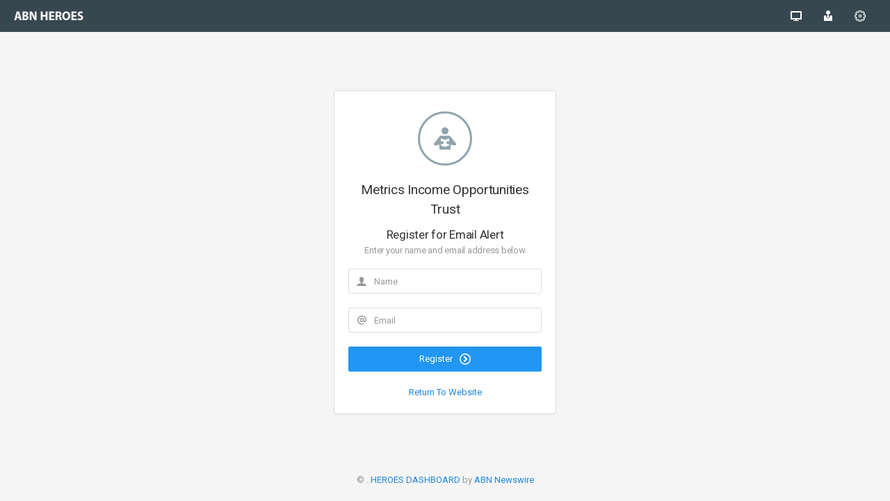

--- FILE ---
content_type: text/html
request_url: https://heroes.abnnewswire.com/alerts.asp?art=00000&lang=th&id=30731
body_size: 4912
content:

<!--include file="includes/auditlog.asp" -->



<!DOCTYPE html>
<html lang="th">
<head>
	<meta charset="utf-8">
	<meta http-equiv="X-UA-Compatible" content="IE=edge">
	<meta name="viewport" content="width=device-width, initial-scale=1">
	<title>ABN Newswire Heroes Alert Registration</title>

	<!-- Global stylesheets -->
	<link href="https://fonts.googleapis.com/css?family=Roboto:400,300,100,500,700,900" rel="stylesheet" type="text/css">
	<link href="assets/css/icons/icomoon/styles.css" rel="stylesheet" type="text/css">
	<link href="assets/css/bootstrap.min.css" rel="stylesheet" type="text/css">
	<link href="assets/css/core.min.css" rel="stylesheet" type="text/css">
	<link href="assets/css/components.min.css" rel="stylesheet" type="text/css">
	<link href="assets/css/colors.min.css" rel="stylesheet" type="text/css">
	<!-- /global stylesheets -->

	<!-- Core JS files -->
	<script type="text/javascript" src="assets/js/plugins/loaders/pace.min.js"></script>
	<script type="text/javascript" src="assets/js/core/libraries/jquery.min.js"></script>
	<script type="text/javascript" src="assets/js/core/libraries/bootstrap.min.js"></script>
	<script type="text/javascript" src="assets/js/plugins/loaders/blockui.min.js"></script>
	<script type="text/javascript" src="assets/js/plugins/ui/nicescroll.min.js"></script>
	<script type="text/javascript" src="assets/js/plugins/ui/drilldown.js"></script>
	<!-- /core JS files -->


	<!-- Theme JS files -->
	<script type="text/javascript" src="assets/js/core/app.js"></script>
	<!-- /theme JS files -->

</head>

<body>

	<!-- Main navbar -->
	<div class="navbar navbar-inverse">
		<div class="navbar-header">
			<a class="navbar-brand" href="index.asp"><img src="assets/images/logo_light.png" alt="" width="100"></a>

			<ul class="nav navbar-nav pull-right visible-xs-block">
				<li><a data-toggle="collapse" data-target="#navbar-mobile"><i class="icon-tree5"></i></a></li>
			</ul>
		</div>

		<div class="navbar-collapse collapse" id="navbar-mobile">
			<ul class="nav navbar-nav navbar-right">
				<li>
					<a href="//www.abnnewswire.com">
						<i class="icon-display4"></i> <span class="visible-xs-inline-block position-right"> Go to Website</span>
					</a>
				</li>

				<li>
					<a href="//abnnewswire.com/contact.asp">
						<i class="icon-user-tie"></i> <span class="visible-xs-inline-block position-right"> Contact Us</span>
					</a>
				</li>

				<li class="dropdown">
					<a class="dropdown-toggle" data-toggle="dropdown">
						<i class="icon-cog3"></i>
						<span class="visible-xs-inline-block position-right"> Services</span>
					</a>
				</li>
			</ul>
		</div>
	</div>
	<!-- /main navbar -->


	<!-- Page container -->
	<div class="page-container login-container">

		<!-- Page content -->
		<div class="page-content">

			<!-- Main content -->
			<div class="content-wrapper">

				<!-- Simple login form -->
				<form action="alerts.asp">
                    <input type="hidden" name="lang" value="th"/>
                    <input type="hidden" name="art" value="00000"/>
                    <input type="hidden" name="id" value="30731"/>
					<div class="panel panel-body login-form">
						<div class="text-center">
							<div class="icon-object border-slate-300 text-slate-300"><i class="icon-reading"></i></div>
                            <h4>Metrics Income Opportunities Trust</h4>
							<h5 class="content-group">Register for Email Alert <small class="display-block">Enter your name and email address below</small></h5>
						</div>

						<div class="form-group has-feedback has-feedback-left">
							<input type="text" class="form-control" name="fullname" placeholder="Name">
							<div class="form-control-feedback">
								<i class="icon-user text-muted"></i>
							</div>
						</div>

						<div class="form-group has-feedback has-feedback-left">
							<input type="text" class="form-control" name="emailaddress" placeholder="Email">
							<div class="form-control-feedback">
								<i class="icon-mention text-muted"></i>
							</div>
						</div>

						<div class="form-group">
							<button type="submit" value="submit" name="submit" class="btn btn-primary btn-block">Register <i class="icon-circle-right2 position-right"></i></button>
						</div>

						<div class="text-center">
							<a href="//www.abnnewswire.net/companies/th/30731/company.html">Return To Website</a>
						</div>
					</div>
				</form>
				<!-- /simple login form -->

			</div>
			<!-- /main content -->

		</div>
		<!-- /page content -->


		<!-- Footer -->
		<div class="footer text-muted">
			&copy; . <a href="#">HEROES DASHBOARD</a> by <a href="//www.abnnewswire.com" target="_blank">ABN Newswire</a>
		</div>
		<!-- /footer -->

	</div>
	<!-- /page container -->

</body>
</html>


--- FILE ---
content_type: text/css
request_url: https://heroes.abnnewswire.com/assets/css/core.min.css
body_size: 108374
content:
@font-face{font-family:'Glyphicons Halflings';src:url('../css/icons/glyphicons/glyphicons-halflings-regular.eot');src:url('../css/icons/glyphicons/glyphicons-halflings-regular.eot?#iefix') format('embedded-opentype'),url('../css/icons/glyphicons/glyphicons-halflings-regular.woff2') format('woff2'),url('../css/icons/glyphicons/glyphicons-halflings-regular.woff') format('woff'),url('../css/icons/glyphicons/glyphicons-halflings-regular.ttf') format('truetype'),url('../css/icons/glyphicons/glyphicons-halflings-regular.svg#glyphicons_halflingsregular') format('svg')}.glyphicon{font-size:16px;vertical-align:middle;top:-1px}html{height:100%}body{min-height:100%}a{cursor:pointer}a:focus{outline:0}figure{position:relative}figcaption{position:absolute;bottom:0;opacity:0;visibility:hidden;width:100%;color:#fff;padding:10px 15px;z-index:2;background-color:rgba(0,0,0,0.7);-webkit-transition:all ease-in-out .2s;-o-transition:all ease-in-out .2s;transition:all ease-in-out .2s}figure:hover figcaption{opacity:1;visibility:visible}.img-rounded{border-radius:3px}.hr-condensed{margin-top:10px;margin-bottom:10px}h1,h2,h3,h4,h5,h6,.h1,.h2,.h3,.h4,.h5,.h6{letter-spacing:-0.015em}h1>.label,h2>.label,h3>.label,h4>.label,h5>.label,h6>.label,.h1>.label,.h2>.label,.h3>.label,.h4>.label,.h5>.label,.h6>.label,h1>.badge,h2>.badge,h3>.badge,h4>.badge,h5>.badge,h6>.badge,.h1>.badge,.h2>.badge,.h3>.badge,.h4>.badge,.h5>.badge,.h6>.badge{vertical-align:middle;margin-top:-2px}h1>.label.pull-right,h2>.label.pull-right,h3>.label.pull-right,h4>.label.pull-right,h5>.label.pull-right,h6>.label.pull-right,.h1>.label.pull-right,.h2>.label.pull-right,.h3>.label.pull-right,.h4>.label.pull-right,.h5>.label.pull-right,.h6>.label.pull-right,h1>.badge.pull-right,h2>.badge.pull-right,h3>.badge.pull-right,h4>.badge.pull-right,h5>.badge.pull-right,h6>.badge.pull-right,.h1>.badge.pull-right,.h2>.badge.pull-right,.h3>.badge.pull-right,.h4>.badge.pull-right,.h5>.badge.pull-right,.h6>.badge.pull-right{margin-top:3px}h1 small,h2 small,h3 small,h4 small,h5 small,h6 small,.h1 small,.h2 small,.h3 small,.h4 small,.h5 small,.h6 small{font-size:13px}h1 small.display-block,h2 small.display-block,h3 small.display-block,h4 small.display-block,h5 small.display-block,h6 small.display-block,.h1 small.display-block,.h2 small.display-block,.h3 small.display-block,.h4 small.display-block,.h5 small.display-block,.h6 small.display-block{margin-top:3px}h1>[class*=icon-],h2>[class*=icon-],h3>[class*=icon-],.h1>[class*=icon-],.h2>[class*=icon-],.h3>[class*=icon-]{top:-2px}h1 small,h2 small,h3 small,.h1 small,.h2 small,.h3 small{font-size:13px}.heading-divided{margin-bottom:15px;padding-bottom:10px;border-bottom:1px solid #ddd}a,button,input,textarea{outline:0}mark,.mark{background-color:#333;padding:2px 6px;color:#fff;border-radius:2px}svg{display:block}.svg-inline svg{display:inline-block}.svg-center svg{margin:auto}.letter-icon{width:16px;display:block}.content-divider{text-align:center;position:relative;z-index:1}.content-divider>span{background-color:#f5f5f5;display:inline-block;padding-left:12px;padding-right:12px}.panel .content-divider>span,.tab-content-bordered .content-divider>span{background-color:#fff}.content-divider>span:before{content:"";position:absolute;top:50%;left:0;height:1px;background-color:#ddd;width:100%;z-index:-1}.icon-object{border-radius:50%;text-align:center;margin:10px;border-width:3px;border-style:solid;padding:20px;display:inline-block}.icon-object>i{font-size:32px;top:0}.img-preview{max-height:70px}.video-container{position:relative;padding-bottom:56.25%;height:0;overflow:hidden}.video-container iframe,.video-container object,.video-container embed{position:absolute;top:0;left:0;width:100%;height:100%}.status-mark{width:8px;height:8px;display:inline-block;border-radius:50%;border:2px solid}.dropdown-menu>.active .status-mark{background-color:#fff;border-color:#fff}.position-left{margin-right:7px}.position-right{margin-left:7px}.bg-success{color:#fff;background-color:#4caf50}a.bg-success:hover,a.bg-success:focus{background-color:#3d8b40}.bg-info{color:#fff;background-color:#00bcd4}a.bg-info:hover,a.bg-info:focus{background-color:#008fa1}.bg-warning{color:#fff;background-color:#ff5722}a.bg-warning:hover,a.bg-warning:focus{background-color:#ee3900}.bg-danger{color:#fff;background-color:#f44336}a.bg-danger:hover,a.bg-danger:focus{background-color:#ea1c0d}.page-header{margin:0;padding:0;border-bottom-width:0}.page-header .navbar{margin-bottom:20px}@media (min-width:769px){.page-header .heading-elements.collapse{display:block;visibility:visible}}.page-header-filled{margin:0 0 20px 0;background-color:#fafafa;border-bottom-width:1px}.page-header-filled .navbar{margin-bottom:0;border-bottom-width:0}.page-title{padding:30px 36px 30px 0;display:block;position:relative}.page-title small{margin-left:10px}.page-title small:before{content:'/';margin-right:15px}.page-title small.display-block{margin-left:0}.page-title small.display-block:before{content:none}.page-title i~small.display-block{margin-left:31px}.page-header-lg .page-title{padding-top:35px;padding-bottom:35px}.page-header-sm .page-title{padding-top:25px;padding-bottom:25px}.page-header-xs .page-title{padding-top:20px;padding-bottom:20px}.page-title h1,.page-title h2,.page-title h3,.page-title h4,.page-title h5,.page-title h6{margin:0}@media (min-width:769px){.page-title{padding-right:0}}.page-header-content{position:relative;background-color:inherit;padding:0 20px}.page-header-content[class*=border-bottom-]+.breadcrumb-line{border-top:0}.text-black{font-weight:900}.text-bold{font-weight:700}.text-semibold{font-weight:500}.text-regular{font-weight:400}.text-light{font-weight:300}.text-thin{font-weight:100}.text-italic{font-style:italic}.text-highlight{padding:4px 6px}.text-size-large{font-size:14px}.text-size-base{font-size:13px}.text-size-small{font-size:12px}.text-size-mini{font-size:11px}ul,ol{padding-left:25px}.list>li,.list>li .list>li{margin-top:7px}.list>li:first-child{margin-top:0}.list-condensed>li,.list-condensed>li .list>li{margin-top:3px}.list-extended>li,.list-extended>li .list>li{margin-top:11px}ul.list-square{list-style-type:square}ul.list-circle{list-style-type:circle}.list-inline{margin-left:0;font-size:0}.list-inline>li{padding-left:0;padding-right:20px;font-size:13px}.list-inline>li:last-child{padding-right:0}.list-inline-condensed>li{padding-right:10px}.list-inline-separate>li{padding-right:20px;position:relative}.list-inline-separate>li:before{content:'\2022';position:absolute;right:8px;color:#ccc;top:1px}.list-inline-separate>li:last-child:before{content:none}.list-icons{padding-left:0}.list-icons li{list-style:none}.list-icons li i{margin-right:7px}.icons-list{margin:0;padding:0;list-style:none;line-height:1;font-size:0}.icons-list>li{position:relative;display:inline-block;margin-left:5px;font-size:13px}.icons-list>li:first-child{margin-left:0}.icons-list>li>a{color:inherit;display:block;opacity:1;filter:alpha(opacity=100)}.icons-list>li>a:hover,.icons-list>li>a:focus{opacity:.75;filter:alpha(opacity=75)}.icons-list>li>a>i{top:0}.icons-list>li>a>.caret{margin-top:0;margin-bottom:0}.icons-list-extended>li{margin-left:10px}dl{margin-bottom:0}dt{margin-bottom:5px;font-weight:500}dd+dt{margin-top:20px}.dl-horizontal dt+dd{margin-top:20px}.dl-horizontal dt:first-child+dd{margin-top:0}blockquote{margin:0}blockquote img{height:42px;float:left;margin-right:20px}blockquote img.pull-right{margin-right:0;margin-left:20px}blockquote footer,blockquote small,blockquote .small{font-size:12px;margin-top:10px;display:block;clear:both}.blockquote-reverse,blockquote.pull-right{padding-right:20px}code{border-radius:2px}kbd{font-size:11px;vertical-align:text-top;-webkit-box-shadow:none;box-shadow:none}pre{padding:20px;margin:0;-moz-tab-size:4;-o-tab-size:4;tab-size:4;-webkit-hyphens:none;-moz-hyphens:none;-ms-hyphens:none;hyphens:none}th{font-weight:500}.table{margin-bottom:0}.table>thead>tr>th,.table>tbody>tr>th,.table>tfoot>tr>th,.table>thead>tr>td,.table>tbody>tr>td,.table>tfoot>tr>td{vertical-align:middle}.panel[class*=bg-] .table>thead>tr>th,.table[class*=bg-]>thead>tr>th,.panel[class*=bg-] .table>tbody>tr>th,.table[class*=bg-]>tbody>tr>th,.panel[class*=bg-] .table>tfoot>tr>th,.table[class*=bg-]>tfoot>tr>th,.panel[class*=bg-] .table>thead>tr>td,.table[class*=bg-]>thead>tr>td,.panel[class*=bg-] .table>tbody>tr>td,.table[class*=bg-]>tbody>tr>td,.panel[class*=bg-] .table>tfoot>tr>td,.table[class*=bg-]>tfoot>tr>td{border-color:rgba(255,255,255,0.2)}.table tr[class*=bg-]>td,.table tr[class*=bg-]>th{border-color:#fff}.table tr>td[class*=bg-],.table tr>th[class*=bg-]{border-color:#fff}.table>thead>tr[class*=border-bottom-]>th,.table>thead>tr[class*=border-bottom-]>td{border-bottom-color:inherit}.table>tbody>tr[class*=border-top-]>th,.table>tfoot>tr[class*=border-top-]>th,.table>tbody>tr[class*=border-top-]>td,.table>tfoot>tr[class*=border-top-]>td{border-top-color:inherit}.table>thead>tr>th{border-bottom:1px solid #bbb}.table>tfoot>tr>th{border-top:1px solid #bbb}.table .table{background-color:#fff}.table-responsive+.table-responsive>.table:not(.table-bordered):not(.table-framed),.table:not(.table-bordered):not(.table-framed)+.table:not(.table-bordered):not(.table-framed){border-top:1px solid #ddd}.panel-body+.table>tbody:first-child>tr:first-child>td,.panel-body+.table-responsive>.table>tbody:first-child>tr:first-child>td,.panel-body+.table>tbody:first-child>tr:first-child>th,.panel-body+.table-responsive>.table>tbody:first-child>tr:first-child>th{border-top:0}.modal-body+.table-responsive>.table,.modal-body+.table{border-bottom:1px solid #ddd}.modal-body+.table-responsive{border:0}.panel[class*=bg-]>.panel-body+.table,.panel[class*=bg-]>.panel-body+.table-responsive{border-color:#fff}.table>thead>tr.border-solid>th,.table>thead>tr.border-solid>td{border-bottom-width:2px}.table>tbody>tr.border-solid>td,.table>tfoot>tr.border-solid>td,.table>tbody>tr.border-solid>th,.table>tfoot>tr.border-solid>th{border-top-width:2px}.table-bordered>thead>tr.border-solid:first-child>th,.table-bordered>thead>tr.border-solid:first-child>td{border-bottom-width:2px}.table>thead>tr.border-double>th,.table>thead>tr.border-double>td{border-bottom-width:3px;border-bottom-style:double}.table>tbody>tr.border-double>td,.table>tfoot>tr.border-double>td,.table>tbody>tr.border-double>th,.table>tfoot>tr.border-double>th{border-top-width:3px;border-top-style:double}.table-bordered>thead>tr.border-double:first-child>th,.table-bordered>thead>tr.border-double:first-child>td{border-bottom-width:3px;border-bottom-style:double}.table>tbody>tr.border-dashed>td,.table>tbody>tr.border-dashed>th{border-top-style:dashed}.table-framed,.panel>.table-framed,.panel>.table-responsive>.table-framed{border:1px solid #ddd}@media screen and (max-width:768px){.table-responsive>.table-framed{border:0}}.table-borderless>tbody>tr>td,.table-borderless>tbody>tr>th{border:0}.table-columned>tbody>tr>td,.table-columned>tfoot>tr>td,.table-columned>tbody>tr>th,.table-columned>tfoot>tr>th{border:0;border-left:1px solid #ddd}.table-columned>tbody>tr>td:first-child,.table-columned>tfoot>tr>td:first-child,.table-columned>tbody>tr>th:first-child,.table-columned>tfoot>tr>th:first-child{border-left:0}.table-columned>thead>tr>th,.table-columned>thead>tr>td{border-left:1px solid #ddd}.table-columned>thead>tr>th:first-child,.table-columned>thead>tr>td:first-child{border-left:0}.table-xlg>thead>tr>th,.table-xlg>tbody>tr>th,.table-xlg>tfoot>tr>th,.table-xlg>thead>tr>td,.table-xlg>tbody>tr>td,.table-xlg>tfoot>tr>td{padding:20px}.table-lg>thead>tr>th,.table-lg>tbody>tr>th,.table-lg>tfoot>tr>th,.table-lg>thead>tr>td,.table-lg>tbody>tr>td,.table-lg>tfoot>tr>td{padding:15px 20px}.table-sm>thead>tr>th,.table-sm>tbody>tr>th,.table-sm>tfoot>tr>th,.table-sm>thead>tr>td,.table-sm>tbody>tr>td,.table-sm>tfoot>tr>td{padding:10px 20px}.table-xs>thead>tr>th,.table-xs>tbody>tr>th,.table-xs>tfoot>tr>th,.table-xs>thead>tr>td,.table-xs>tbody>tr>td,.table-xs>tfoot>tr>td{padding:8px 20px}.table-xxs>thead>tr>th,.table-xxs>tbody>tr>th,.table-xxs>tfoot>tr>th,.table-xxs>thead>tr>td,.table-xxs>tbody>tr>td,.table-xxs>tfoot>tr>td{padding:6px 15px}.table-bordered tr:first-child>td,.table-bordered tr:first-child>th{border-top-color:#bbb}.table-bordered tr[class*=bg-]>th,.table-bordered tr[class*=bg-]>td,.table-bordered tr>th[class*=bg-],.table-bordered tr>td[class*=bg-]{border-color:#fff}.panel[class*=bg-] .table-striped>tbody>tr:nth-child(odd),.table-striped[class*=bg-]>tbody>tr:nth-child(odd){background-color:rgba(0,0,0,0.05)}.table-hover>tbody>tr:hover>th,.table-hover>tbody>tr:hover>td{background-color:inherit}.panel[class*=bg-] .table-hover>tbody>tr:hover,.table-hover[class*=bg-]>tbody>tr:hover{background-color:rgba(0,0,0,0.1)}.panel[class*=bg-] .panel-body>.table .active>th,.panel[class*=bg-] .panel-body>.table-responsive>.table .active>th,.table[class*=bg-] .active>th,.panel[class*=bg-] .panel-body>.table .active>td,.panel[class*=bg-] .panel-body>.table-responsive>.table .active>td,.table[class*=bg-] .active>td,.panel[class*=bg-] .panel-body>.table th.active,.panel[class*=bg-] .panel-body>.table-responsive>.table th.active,.table[class*=bg-] th.active,.panel[class*=bg-] .panel-body>.table td.active,.panel[class*=bg-] .panel-body>.table-responsive>.table td.active,.table[class*=bg-] td.active{background-color:rgba(0,0,0,0.15)}legend{font-size:12px;padding-top:10px;padding-bottom:10px;text-transform:uppercase}fieldset:first-child legend:first-child{padding-top:0}legend .control-arrow{float:right;color:#999}legend .control-arrow:hover{color:#333}label{margin-bottom:6px;font-weight:400}select[multiple],select[size]{height:200px;padding:7px}select[multiple] option,select[size] option{padding:7px 12px;border-radius:3px}select[multiple] option+option,select[size] option+option{margin-top:1px}input[type="file"]:focus,input[type="radio"]:focus,input[type="checkbox"]:focus{outline:0}.form-control{-webkit-box-shadow:none;box-shadow:none}.form-control:focus{outline:0;-webkit-box-shadow:none;box-shadow:none}.form-control[class*=bg-]:focus{border-color:transparent}.form-control[class*=bg-]::-moz-placeholder{color:#fff;opacity:1}.form-control[class*=bg-]:-ms-input-placeholder{color:#fff}.form-control[class*=bg-]::-webkit-input-placeholder{color:#fff}.input-rounded{border-radius:100px}.input-roundless{border-radius:0}.form-control-unstyled{padding:0;border:0;background-color:transparent}input[type="text"],input[type="password"],input[type="search"],input[type="email"],input[type="number"],input[type="datetime"],input[type="datetime-local"],input[type="date"],input[type="month"],input[type="time"],input[type="week"],input[type="url"],input[type="tel"],textarea{-webkit-appearance:none}.form-group{margin-bottom:20px;position:relative}.form-group .form-group:last-child{margin-bottom:0}@media (max-width:1024px){.form-group div[class*="col-md-"]:not(.control-label)+div[class*="col-md-"]{margin-top:20px}}@media (max-width:1199px){.form-group div[class*="col-lg-"]:not(.control-label)+div[class*="col-lg-"]{margin-top:20px}}@media (max-width:768px){.form-group div[class*="col-sm-"]:not(.control-label)+div[class*="col-sm-"]{margin-top:20px}}.radio,.checkbox{margin-top:8px;margin-bottom:8px}.radio label,.checkbox label{padding-left:28px}.radio input[type="radio"],.radio-inline input[type="radio"],.checkbox input[type="checkbox"],.checkbox-inline input[type="checkbox"]{margin-left:0;left:0}.radio+.radio,.checkbox+.checkbox{margin-top:0}.radio-inline,.checkbox-inline{position:relative;padding-left:28px}.radio-right.radio-inline,.radio-right label,.checkbox-right.radio-inline,.checkbox-right label,.checkbox-right.checkbox-inline,.checkbox-right label{padding-left:0;padding-right:28px}.radio-right input[type="radio"],.checkbox-right input[type="radio"],.checkbox-right input[type="checkbox"]{left:auto;right:0}.radio-inline+.radio-inline,.checkbox-inline+.checkbox-inline{margin-left:15px}.radio.disabled,.checkbox.disabled,.radio-inline.disabled,.checkbox-inline.disabled,fieldset[disabled] .radio,fieldset[disabled] .checkbox,fieldset[disabled] .radio-inline,fieldset[disabled] .checkbox-inline{color:#999}.input-xlg{height:42px;padding:10px 15px;font-size:14px;line-height:1.4285715;border-radius:3px}select.input-xlg{height:42px;line-height:42px}textarea.input-xlg,select[multiple].input-xlg{height:auto}.form-group-xlg .form-control{height:44px;padding:11px 15px;font-size:14px;line-height:1.4285715;border-radius:3px}select.form-group-xlg .form-control{height:44px;line-height:44px}textarea.form-group-xlg .form-control,select[multiple].form-group-xlg .form-control{height:auto}.form-group-xlg .form-control-static{height:40px;padding:9px 15px;font-size:14px;line-height:1.4285715}.input-sm{font-size:13px;line-height:1.5384616}.form-group-sm .form-control{font-size:13px;line-height:1.5384616}.form-group-sm .form-control-static{font-size:13px;line-height:1.5384616}.input-xs{height:32px;padding:5px 10px;font-size:12px;line-height:1.6666667;border-radius:2px}select.input-xs{height:32px;line-height:32px}textarea.input-xs,select[multiple].input-xs{height:auto}.form-group-xs .form-control{height:32px;padding:5px 10px;font-size:12px;line-height:1.6666667;border-radius:2px}select.form-group-xs .form-control{height:32px;line-height:32px}textarea.form-group-xs .form-control,select[multiple].form-group-xs .form-control{height:auto}.form-group-xs .form-control-static{height:32px;padding:5px 10px;font-size:12px;line-height:1.6666667}.has-feedback .form-control{padding-right:36px}.has-feedback .form-control.input-xlg{padding-right:42px}.has-feedback .form-control.input-lg{padding-right:40px}.has-feedback .form-control.input-sm{padding-right:34px}.has-feedback .form-control.input-xs{padding-right:32px}.form-control-feedback{width:38px;color:#333}input[class*=bg-]+.form-control-feedback{color:#fff}.has-feedback-left .form-control{padding-right:12px;padding-left:36px}.has-feedback-left .form-control.input-xlg{padding-right:10px;padding-left:42px}.has-feedback-left .form-control.input-lg{padding-right:15px;padding-left:40px}.has-feedback-left .form-control.input-sm{padding-right:11px;padding-left:34px}.has-feedback-left .form-control.input-xs{padding-right:10px;padding-left:32px}.has-feedback-left .form-control-feedback{right:auto;left:0}.input-xlg+.form-control-feedback,.form-group-xlg>.form-control-feedback{width:44px;height:42px;line-height:42px}.input-lg+.form-control-feedback,.form-group-lg>.form-control-feedback{width:42px}.input-sm+.form-control-feedback,.form-group-sm>.form-control-feedback{width:36px}.input-xs+.form-control-feedback,.form-group-xs>.form-control-feedback{width:34px;height:32px;line-height:32px}.help-block{color:#999;font-size:12px;margin-top:7px;margin-bottom:7px}.help-inline{display:inline-block;color:#999;font-size:12px;margin-top:7px;margin-bottom:7px}.form-horizontal .form-group>div[class*="col-"]+.help-inline{margin-left:10px;margin-right:10px}@media (min-width:1025px){.help-inline{display:inline-block;margin-top:8px;vertical-align:top}.help-inline.label{margin-top:9px}.help-inline:not(.label){color:#999}.form-group-lg .help-inline{margin-top:10px}.form-group-lg .help-inline.label{margin-top:11px}.form-group-sm .help-inline{margin-top:7px}.form-group-sm .help-inline.label{margin-top:8px}.form-group-xs .help-inline{margin-top:6px}.form-group-xs .help-inline.label{margin-top:7px}}@media (min-width:769px){.form-inline .form-group+.form-group{margin-left:15px}.form-inline .form-group>label{margin-right:7px;position:relative;top:1px}}.form-horizontal .form-group .form-group{margin-left:0;margin-right:0}@media (min-width:769px){.form-horizontal .control-label{padding-bottom:6px;padding-top:0}.form-horizontal .control-label:not(.text-right){text-align:left}}@media (min-width:480px){.form-horizontal .control-label[class*=col-xs-]{padding-top:8px}}@media (min-width:1025px){.form-horizontal .control-label[class*=col-md-]{padding-top:8px}}@media (min-width:769px){.form-horizontal .control-label[class*=col-sm-]{padding-top:8px}}@media (min-width:1200px){.form-horizontal .control-label[class*=col-lg-]{padding-top:8px}}.form-horizontal .has-feedback>.form-control-feedback{right:0}.form-horizontal .has-feedback-left .form-control-feedback{right:auto;left:10px}.form-horizontal .has-feedback-left>.form-control-feedback{left:0}@media (min-width:769px){.form-horizontal .form-group-xlg .control-label{font-size:14px;padding-top:11px}}@media (min-width:769px){.form-horizontal .form-group-lg .control-label{font-size:14px;padding-top:10px}}@media (min-width:769px){.form-horizontal .form-group-sm .control-label{padding-top:7px}}@media (min-width:769px){.form-horizontal .form-group-xs .control-label{padding-top:6px}}.btn{position:relative;border-radius:2px}.btn:focus,.btn:active:focus,.btn.active:focus,.btn.focus,.btn:active.focus,.btn.active.focus{outline:0}.btn::-moz-focus-inner{border:0}.btn:hover,.btn:focus,.btn.focus{-webkit-box-shadow:0 0 0 100px rgba(0,0,0,0.05) inset;box-shadow:0 0 0 100px rgba(0,0,0,0.05) inset}.btn:active,.btn.active{-webkit-box-shadow:0 0 0 100px rgba(0,0,0,0.1) inset;box-shadow:0 0 0 100px rgba(0,0,0,0.1) inset}.btn[class*=bg-]:hover,.btn[class*=bg-]:focus,.btn[class*=bg-].focus{color:#fff}.btn.text-size-small{line-height:1.6666667}.btn.text-size-mini{line-height:1.82}.btn-default:hover,.btn-default:focus,.btn-default.focus{-webkit-box-shadow:0 0 0 100px rgba(0,0,0,0.01) inset;box-shadow:0 0 0 100px rgba(0,0,0,0.01) inset}.btn-default:active,.btn-default.active{-webkit-box-shadow:0 0 0 100px rgba(0,0,0,0.02) inset;box-shadow:0 0 0 100px rgba(0,0,0,0.02) inset}.btn-labeled{padding-left:48px}.btn-labeled.btn-default>b{background-color:#2196f3;color:#fff}.btn-labeled>b{position:absolute;top:-1px;left:-1px;background-color:rgba(0,0,0,0.15);display:block;padding:8px 10px;font-size:13px;line-height:1.5384616;border-radius:0}.btn-labeled.btn-labeled-right{padding-left:12px;padding-right:48px}.btn-labeled.btn-labeled-right>b{left:auto;right:-1px}.btn-labeled.btn-xlg{padding-left:58px}.btn-labeled.btn-xlg>b{padding:11px 13px;font-size:14px;line-height:1.4285715;border-radius:0}.btn-labeled.btn-xlg.btn-labeled-right{padding-left:15px;padding-right:58px}.btn-labeled.btn-lg{padding-left:55px}.btn-labeled.btn-lg>b{padding:10px 12px;font-size:14px;line-height:1.4285715;border-radius:0}.btn-labeled.btn-lg.btn-labeled-right{padding-left:15px;padding-right:55px}.btn-labeled.btn-sm{padding-left:45px}.btn-labeled.btn-sm>b{padding:7px 9px;font-size:12px;line-height:1.6666667;border-radius:0}.btn-labeled.btn-sm.btn-labeled-right{padding-left:11px;padding-right:45px}.btn-labeled.btn-xs{padding-left:42px}.btn-labeled.btn-xs>b{padding:6px 8px;font-size:12px;line-height:1.6666667;border-radius:0}.btn-labeled.btn-xs.btn-labeled-right{padding-left:10px;padding-right:42px}.btn-flat{border-width:2px;background-color:transparent}.btn-flat:hover,.btn-flat:focus{opacity:.8;filter:alpha(opacity=80);-webkit-box-shadow:none;box-shadow:none}.btn-flat:active{opacity:.95;filter:alpha(opacity=95)}.btn-group.open .dropdown-toggle.btn-flat{-webkit-box-shadow:none;box-shadow:none}.btn-icon{padding-left:9px;padding-right:9px}.btn-icon.icon-2x{padding-left:7px;padding-right:7px}.btn-icon.icon-2x>i{font-size:32px;top:0}.btn-icon.icon-2x.btn-xlg{padding-left:10px;padding-right:10px}.btn-icon.icon-2x.btn-lg{padding-left:9px;padding-right:9px}.btn-icon.icon-2x.btn-sm{padding-left:6px;padding-right:6px}.btn-icon.icon-2x.btn-xs{padding-left:5px;padding-right:5px}.btn-icon.btn-xlg,.input-group-xlg>.input-group-btn>.btn-icon{padding-left:12px;padding-right:12px}.btn-icon.btn-lg,.input-group-lg>.input-group-btn>.btn-icon{padding-left:11px;padding-right:11px}.btn-icon.btn-sm,.input-group-sm>.input-group-btn>.btn-icon{padding-left:8px;padding-right:8px}.btn-icon.btn-xs,.input-group-xs>.input-group-btn>.btn.btn-icon{padding-left:7px;padding-right:7px}.btn-float{padding:15px;white-space:normal;border-radius:3px}.btn-float.btn-link{padding:10px}.btn-float i{display:block;margin:0;top:0}.btn-float>span{display:block;padding-top:10px;margin-bottom:-6px}.btn-float.btn-float-lg i{font-size:32px}.btn-link{color:#333}.btn-link,.btn-link:hover,.btn-link:focus,.btn-link:active{-webkit-box-shadow:none;box-shadow:none}.btn-rounded,.btn-rounded.btn-labeled>b{border-radius:100px}.btn-block+.btn-block{margin-top:10px}.btn-default:focus,.btn-default.focus,.btn-default:hover{background-color:#fcfcfc;border-color:#ddd}.btn-default:active,.btn-default.active,.open>.dropdown-toggle.btn-default{background-color:#fcfcfc;border-color:#ddd}.btn-default:active:hover,.btn-default.active:hover,.open>.dropdown-toggle.btn-default:hover,.btn-default:active:focus,.btn-default.active:focus,.open>.dropdown-toggle.btn-default:focus,.btn-default:active.focus,.btn-default.active.focus,.open>.dropdown-toggle.btn-default.focus{background-color:#fcfcfc;border-color:#ddd}.btn-default.disabled{-webkit-box-shadow:none;box-shadow:none}.btn-primary:focus,.btn-primary.focus,.btn-primary:hover{background-color:#2196f3;border-color:#2196f3}.btn-primary:active,.btn-primary.active,.open>.dropdown-toggle.btn-primary{background-color:#2196f3;border-color:#2196f3}.btn-primary:active:hover,.btn-primary.active:hover,.open>.dropdown-toggle.btn-primary:hover,.btn-primary:active:focus,.btn-primary.active:focus,.open>.dropdown-toggle.btn-primary:focus,.btn-primary:active.focus,.btn-primary.active.focus,.open>.dropdown-toggle.btn-primary.focus{background-color:#2196f3;border-color:#2196f3}.btn-primary.disabled{-webkit-box-shadow:none;box-shadow:none}.btn-success:focus,.btn-success.focus,.btn-success:hover{background-color:#4caf50;border-color:#4caf50}.btn-success:active,.btn-success.active,.open>.dropdown-toggle.btn-success{background-color:#4caf50;border-color:#4caf50}.btn-success:active:hover,.btn-success.active:hover,.open>.dropdown-toggle.btn-success:hover,.btn-success:active:focus,.btn-success.active:focus,.open>.dropdown-toggle.btn-success:focus,.btn-success:active.focus,.btn-success.active.focus,.open>.dropdown-toggle.btn-success.focus{background-color:#4caf50;border-color:#4caf50}.btn-success.disabled{-webkit-box-shadow:none;box-shadow:none}.btn-info:focus,.btn-info.focus,.btn-info:hover{background-color:#00bcd4;border-color:#00bcd4}.btn-info:active,.btn-info.active,.open>.dropdown-toggle.btn-info{background-color:#00bcd4;border-color:#00bcd4}.btn-info:active:hover,.btn-info.active:hover,.open>.dropdown-toggle.btn-info:hover,.btn-info:active:focus,.btn-info.active:focus,.open>.dropdown-toggle.btn-info:focus,.btn-info:active.focus,.btn-info.active.focus,.open>.dropdown-toggle.btn-info.focus{background-color:#00bcd4;border-color:#00bcd4}.btn-info.disabled{-webkit-box-shadow:none;box-shadow:none}.btn-warning:focus,.btn-warning.focus,.btn-warning:hover{background-color:#ff5722;border-color:#ff5722}.btn-warning:active,.btn-warning.active,.open>.dropdown-toggle.btn-warning{background-color:#ff5722;border-color:#ff5722}.btn-warning:active:hover,.btn-warning.active:hover,.open>.dropdown-toggle.btn-warning:hover,.btn-warning:active:focus,.btn-warning.active:focus,.open>.dropdown-toggle.btn-warning:focus,.btn-warning:active.focus,.btn-warning.active.focus,.open>.dropdown-toggle.btn-warning.focus{background-color:#ff5722;border-color:#ff5722}.btn-warning.disabled{-webkit-box-shadow:none;box-shadow:none}.btn-danger:focus,.btn-danger.focus,.btn-danger:hover{background-color:#f44336;border-color:#f44336}.btn-danger:active,.btn-danger.active,.open>.dropdown-toggle.btn-danger{background-color:#f44336;border-color:#f44336}.btn-danger:active:hover,.btn-danger.active:hover,.open>.dropdown-toggle.btn-danger:hover,.btn-danger:active:focus,.btn-danger.active:focus,.open>.dropdown-toggle.btn-danger:focus,.btn-danger:active.focus,.btn-danger.active.focus,.open>.dropdown-toggle.btn-danger.focus{background-color:#f44336;border-color:#f44336}.btn-danger.disabled{-webkit-box-shadow:none;box-shadow:none}.btn-xlg,.btn-group-xlg>.btn{padding:10px 16px;font-size:14px;line-height:1.4285715;border-radius:3px}.btn-xlg.btn-rounded{border-radius:100px}.btn-lg,.btn-group-lg>.btn{border-radius:3px}.btn-lg.btn-rounded{border-radius:100px}.btn-sm,.btn-group-sm>.btn{line-height:1.5384616;font-size:13px}.caret{font-style:normal;font-weight:normal;border:0;margin:0;width:auto;height:auto;text-align:center;margin-top:-1px}.caret:after{content:'\e9c5';font-family:'icomoon';display:block;font-size:16px;line-height:1;-webkit-font-smoothing:antialiased;-moz-osx-font-smoothing:grayscale}.dropdown-menu{min-width:180px;padding:5px 0;color:#333;-webkit-box-shadow:0 1px 3px rgba(0,0,0,0.1);box-shadow:0 1px 3px rgba(0,0,0,0.1)}.dropdown-menu .divider{margin:5px 0}.dropdown-menu>li{position:relative;margin-bottom:1px}.dropdown-menu>li:last-child{margin-bottom:0}.dropdown-menu>li>a{padding:8px 15px;outline:0}.dropdown-menu>li>a>i,.dropdown-menu>li>a>img{margin-right:10px}.dropdown-menu>li>a>i.pull-right,.dropdown-menu>li>a>img.pull-right{margin-right:0;margin-left:10px;margin-top:3px}.dropdown-menu>li>a>img{max-height:16px}.dropdown-menu>li>a>.badge,.dropdown-menu>li>a>.label{margin-top:1px}.dropdown-menu>li>label:hover,.dropdown-menu>li>label:focus{text-decoration:none;color:#333;background-color:#f5f5f5}.dropdown-menu>.active>label,.dropdown-menu>.active>label:hover,.dropdown-menu>.active>label:focus{color:#fff;outline:0;background-color:#2196f3}.dropdown-menu>.disabled>label,.dropdown-menu>.disabled>label:hover,.dropdown-menu>.disabled>label:focus{background-color:transparent;color:#999}.dropdown-menu>li>label{padding:8px 15px;padding-left:43px;display:block;cursor:pointer}.dropdown-menu>li>label .checker,.dropdown-menu>li>label .choice,.dropdown-menu>li>label>input[type=checkbox],.dropdown-menu>li>label>input[type=radio]{left:15px;top:auto;margin-top:1px}.dropdown-menu>li.checkbox,.dropdown-menu>li.radio{margin-top:0}.dropdown-menu>li.checkbox-right>label,.dropdown-menu>li.radio-right>label,.dropdown-menu>li.checkbox-right>label{padding-left:15px;padding-right:43px}.dropdown-menu>li.checkbox-right>label .checker,.dropdown-menu>li.checkbox-right>label>input[type=checkbox]{left:auto;right:15px}.dropdown-menu>li.radio-right>label .choice,.dropdown-menu>li.radio-right>label>input[type=radio],.dropdown-menu>li.checkbox-right>label .choice,.dropdown-menu>li.checkbox-right>label>input[type=radio]{left:auto;right:15px}.dropdown-menu>.checkbox-switchery>label>.switchery{left:15px}.dropdown-menu>.checkbox-switchery.checkbox-right[class*=switchery-]>label{padding-left:15px}.dropdown-menu>.checkbox-switchery.checkbox-right[class*=switchery-]>label>.switchery{left:auto;right:15px}.dropdown-menu>.checkbox-switchery.switchery-sm{margin-bottom:0}.dropdown-menu>.checkbox-switchery.switchery-sm>label{padding-left:68px}.dropdown-menu>.checkbox-switchery.switchery-xs{margin-bottom:0}.dropdown-menu>.checkbox-switchery.switchery-xs>label{padding-left:60px}.dropdown-menu>.checkbox-switchery.checkbox-right.switchery-sm>label{padding-right:68px}.dropdown-menu>.checkbox-switchery.checkbox-right.switchery-xs>label{padding-right:60px}.dropdown-menu>.disabled .badge,.dropdown-menu>.disabled .label,.dropdown-menu>.disabled img{opacity:.8;filter:alpha(opacity=80)}.dropdown-menu[class*=bg-]>li>a,.dropdown-menu[class*=bg-]>li>label{color:#fff}.dropdown-menu[class*=bg-]>li>a:hover,.dropdown-menu[class*=bg-]>li>label:hover,.dropdown-menu[class*=bg-]>li>a:focus,.dropdown-menu[class*=bg-]>li>label:focus{background-color:rgba(0,0,0,0.1)}.dropdown-menu[class*=bg-]>li>a>.label,.dropdown-menu[class*=bg-]>li>label>.label,.dropdown-menu[class*=bg-]>li>a>.badge,.dropdown-menu[class*=bg-]>li>label>.badge{color:#333;background-color:#fff;border-color:#fff}.dropdown-menu[class*=bg-]>.active>a,.dropdown-menu[class*=bg-]>.active>label,.dropdown-menu[class*=bg-]>.active>a:hover,.dropdown-menu[class*=bg-]>.active>label:hover,.dropdown-menu[class*=bg-]>.active>a:focus,.dropdown-menu[class*=bg-]>.active>label:focus{background-color:rgba(0,0,0,0.2)}.dropdown-menu[class*=bg-]>.disabled>a,.dropdown-menu[class*=bg-]>.disabled>label,.dropdown-menu[class*=bg-]>.disabled>a:hover,.dropdown-menu[class*=bg-]>.disabled>label:hover,.dropdown-menu[class*=bg-]>.disabled>a:focus,.dropdown-menu[class*=bg-]>.disabled>label:focus{background-color:transparent;color:rgba(255,255,255,0.6)}.dropdown-menu[class*=bg-]>.dropdown-header{color:rgba(255,255,255,0.6)}.dropdown-menu[class*=bg-]>.dropdown-header.highlight{background-color:rgba(0,0,0,0.1)}.dropdown-menu[class*=bg-] .divider{background-color:rgba(255,255,255,0.4)}.dropdown-menu-lg>li>a{padding-top:9px;padding-bottom:9px;font-size:14px;line-height:1.4285715}.dropdown-menu-sm>li>a{padding-top:6px;padding-bottom:6px}.dropdown-menu-xs>li>a{padding-top:5px;padding-bottom:5px;font-size:12px;line-height:1.6666667}.dropdown-menu>.dropdown-submenu>a{padding-right:38px;position:relative}.dropdown-menu>.dropdown-submenu>a:after{content:'\e9c7';font-family:'icomoon';position:absolute;top:50%;margin-top:-8px;right:15px;font-size:16px;font-weight:400;line-height:1;-webkit-font-smoothing:antialiased;-moz-osx-font-smoothing:grayscale;opacity:.8;filter:alpha(opacity=80)}.dropdown-menu>.dropdown-submenu:hover>a,.dropdown-menu>.dropdown-submenu:focus>a{background-color:#f5f5f5}.dropdown-menu>.dropdown-submenu:hover>a:after,.dropdown-menu>.dropdown-submenu:focus>a:after{opacity:1;filter:alpha(opacity=100)}.dropdown-menu>.dropdown-submenu.active>a{background-color:#2196f3;color:#fff}.dropdown-menu>.dropdown-submenu:hover>.dropdown-menu{display:block}.dropdown-menu>.dropdown-submenu.disabled>.dropdown-menu{display:none}.dropdown-menu>.dropdown-submenu.disabled>a{background-color:transparent}.dropdown-menu>.dropdown-submenu>.dropdown-menu{top:0;left:100%;margin-top:-6px}.dropup .dropdown-menu>.dropdown-submenu>.dropdown-menu,.navbar-fixed-bottom .dropdown .dropdown-menu>.dropdown-submenu>.dropdown-menu{top:auto;bottom:0;margin-top:0;margin-bottom:-6px}.dropdown-menu>.dropdown-submenu.dropdown-submenu-left>.dropdown-menu{left:auto;right:100%}.dropup .dropdown-menu>.dropdown-submenu>.dropdown-menu,.dropup.dropdown-menu>.dropdown-submenu>.dropdown-menu{top:auto;bottom:0;margin-top:0;margin-bottom:-6px}@media (max-width:768px){.dropdown-menu>.dropdown-submenu{position:static}.dropdown-menu>.dropdown-submenu>a:after{content:'\e9c5'}.dropdown-menu>.dropdown-submenu .dropdown-menu,.dropdown-menu>.dropdown-submenu.dropdown-submenu-left .dropdown-menu{position:relative;left:0;right:0;float:none;border-width:0;border-color:rgba(0,0,0,0.1);box-shadow:none;min-width:100%;margin:0}.dropdown-menu>.dropdown-submenu .dropdown-menu>li>a,.dropdown-menu>.dropdown-submenu.dropdown-submenu-left .dropdown-menu>li>a{padding-left:30px}.dropdown-menu>.dropdown-submenu .dropdown-menu>li>ul>li>a,.dropdown-menu>.dropdown-submenu.dropdown-submenu-left .dropdown-menu>li>ul>li>a{padding-left:45px}}.dropdown-menu[class*=bg-]>.dropdown-submenu:hover>a,.dropdown-menu[class*=bg-]>.dropdown-submenu:focus>a{background-color:rgba(0,0,0,0.1)}.dropdown-menu[class*=bg-]>.dropdown-submenu.disabled:hover>a,.dropdown-menu[class*=bg-]>.dropdown-submenu.disabled:focus>a{background-color:transparent}.dropdown-header{padding:8px 15px;font-size:11px;line-height:1.82;color:#999;text-transform:uppercase;margin-top:10px}.dropdown-header:first-child{margin-top:5px}.dropdown-header.highlight{margin-top:0;background-color:#f8f8f8;color:#999}li+.dropdown-header.highlight,.dropdown-header.highlight+li{margin-top:6px}.dropdown-header.highlight:first-child{margin-top:0}.dropdown-header>i{margin-right:10px}.dropdown-header>i.pull-right{margin-top:3px;margin-right:0;margin-left:10px}.dropup .caret,.navbar-fixed-bottom .dropdown .caret{border:0}.dropup .caret:after,.navbar-fixed-bottom .dropdown .caret:after{content:'\e9c6'}.btn-group .btn+.btn,.btn-group .btn+.btn-group,.btn-group .btn-group+.btn,.btn-group .btn-group+.btn-group{margin-left:1px}.btn-group .btn+.btn-default,.btn-group .btn-default+.btn-group,.btn-group .btn-group+.btn-default{margin-left:-1px}.btn-toolbar{font-size:0}.btn-toolbar .btn-group,.btn-toolbar .input-group{float:none}.btn-group>.btn-group:last-child:not(:first-child)>.btn:first-child{border-bottom-left-radius:0;border-top-left-radius:0}.btn-group>.btn+.dropdown-toggle{padding-left:9px;padding-right:9px}.btn-group>.btn-xlg+.dropdown-toggle,.btn-group-xlg>.btn+.dropdown-toggle{padding-left:13px;padding-right:13px}.btn-group>.btn-lg+.dropdown-toggle,.btn-group-lg>.btn+.dropdown-toggle{padding-left:12px;padding-right:12px}.btn-group>.btn-sm+.dropdown-toggle,.btn-group-sm>.btn+.dropdown-toggle{padding-left:8px;padding-right:8px}.btn-group>.btn-xs+.dropdown-toggle,.btn-group-xs>.btn+.dropdown-toggle{padding-left:7px;padding-right:7px}.btn-group.open .dropdown-toggle{-webkit-box-shadow:0 0 0 100px rgba(0,0,0,0.1) inset;box-shadow:0 0 0 100px rgba(0,0,0,0.1) inset}.btn-group.open .dropdown-toggle.btn-default{-webkit-box-shadow:0 0 0 100px rgba(0,0,0,0.02) inset;box-shadow:0 0 0 100px rgba(0,0,0,0.02) inset}.btn-group-justified>.btn+.btn,.btn-group-justified>.btn-group+.btn-group>.btn{border-left-color:rgba(255,255,255,0.2)}.btn-group-justified>.btn+.btn-default,.btn-group-justified>.btn-group+.btn-group>.btn-default{border-left-width:0}.input-group-xlg>.form-control,.input-group-xlg>.input-group-addon,.input-group-xlg>.input-group-btn>.btn{height:42px;padding:10px 15px;font-size:14px;line-height:1.4285715;border-radius:3px}select.input-group-xlg>.form-control,select.input-group-xlg>.input-group-addon,select.input-group-xlg>.input-group-btn>.btn{height:42px;line-height:42px}textarea.input-group-xlg>.form-control,textarea.input-group-xlg>.input-group-addon,textarea.input-group-xlg>.input-group-btn>.btn,select[multiple].input-group-xlg>.form-control,select[multiple].input-group-xlg>.input-group-addon,select[multiple].input-group-xlg>.input-group-btn>.btn{height:auto}.input-group-sm>.form-control,.input-group-sm>.input-group-addon,.input-group-sm>.input-group-btn>.btn{line-height:1.5384616;font-size:13px}.input-group-xs>.form-control,.input-group-xs>.input-group-addon,.input-group-xs>.input-group-btn>.btn{height:32px;padding:5px 10px;font-size:12px;line-height:1.6666667;border-radius:2px}select.input-group-xs>.form-control,select.input-group-xs>.input-group-addon,select.input-group-xs>.input-group-btn>.btn{height:32px;line-height:32px}textarea.input-group-xs>.form-control,textarea.input-group-xs>.input-group-addon,textarea.input-group-xs>.input-group-btn>.btn,select[multiple].input-group-xs>.form-control,select[multiple].input-group-xs>.input-group-addon,select[multiple].input-group-xs>.input-group-btn>.btn{height:auto}.input-group-transparent .input-group-addon{background-color:transparent;border-color:transparent;padding:0}.input-group-transparent .form-control{background-color:transparent;border-color:transparent;cursor:pointer;width:auto;padding:0}.input-group-transparent .form-control:hover,.input-group-transparent .form-control:focus{border-color:transparent}.input-group-addon{border-radius:2px}.input-group-addon>i{display:block;top:0}.input-group-addon .checker,.input-group-addon .choice{display:block;margin-top:1px}.input-group-addon.input-xlg{padding:11px 15px;font-size:14px;border-radius:3px}.input-group-addon.input-xs{padding:5px 10px;font-size:13px;border-radius:2px}.input-group-addon.input-sm{font-size:13px}.input-group-addon.input-lg{border-radius:3px}.nav>li>a:focus{outline:0}.nav>li.disabled>a>.badge,.nav>li.disabled>a>.label,.nav>li.disabled>a>img{opacity:.75;filter:alpha(opacity=75)}.nav .open>a,.nav .open>a:hover,.nav .open>a:focus{background-color:transparent;border-color:transparent;color:#333}.nav.nav-lg>li>a{padding:11px 20px}.nav.nav-sm>li>a{padding:7px 15px}.nav.nav-xs>li>a{padding:5px 10px}.nav .tab-img{max-height:20px;display:inline-block;vertical-align:top}.nav-tabs{margin-bottom:20px}.nav-tabs>li{float:none}.nav-tabs>li>a{margin-right:0;color:#888;border-radius:0}.nav-tabs>li>a:hover,.nav-tabs>li>a:focus{background-color:transparent;border-color:transparent;color:#333}.nav-tabs.nav-justified>li>a{border-radius:0;margin-bottom:0}.nav-tabs.nav-justified>li>a:hover,.nav-tabs.nav-justified>li>a:focus{border-bottom-color:#ddd}.nav-tabs.nav-justified[class*=bg-]>li>a,.nav-tabs.nav-justified.nav-tabs-solid>li>a{border-color:transparent}@media (min-width:769px){.nav-tabs.nav-justified.nav-tabs-top{border-bottom:1px solid #ddd}.nav-tabs.nav-justified.nav-tabs-top.page-tabs{border-color:#c2c2c2}.nav-tabs.nav-justified.nav-tabs-top>li>a,.nav-tabs.nav-justified.nav-tabs-top>li>a:hover,.nav-tabs.nav-justified.nav-tabs-top>li>a:focus{border-width:2px 0 0 0}.nav-tabs.nav-justified.top-divided{border-bottom-color:transparent}.nav-tabs.nav-justified.bottom-divided>li>a{border-bottom-color:transparent;margin-bottom:-2px}.nav-tabs.nav-justified.bottom-divided>li>a:hover,.nav-tabs.nav-justified.bottom-divided>li>a:focus{border-bottom-color:#ddd}.nav-tabs.nav-justified.bottom-divided>.open:not(.active)>a,.nav-tabs.nav-justified.bottom-divided>.open:not(.active)>a:hover,.nav-tabs.nav-justified.bottom-divided>.open:not(.active)>a:focus{border-bottom-color:#ddd}.nav-tabs.nav-justified.nav-tabs-highlight>li>a,.nav-tabs.nav-justified.nav-tabs-highlight>li>a:hover,.nav-tabs.nav-justified.nav-tabs-highlight>li>a:focus{border-top-width:2px}}@media (max-width:768px){.nav-tabs.nav-justified{border-bottom:1px solid #ddd}.nav-tabs.nav-justified>li.active>a,.nav-tabs.nav-justified>li.active>a:hover,.nav-tabs.nav-justified>li.active>a:focus{border-width:0 0 0 2px;border-left-color:#2196f3}}.nav-tabs.page-tabs{border-bottom-color:#ddd}.nav-tabs.page-tabs>.active>a,.nav-tabs.page-tabs>.active>a:hover,.nav-tabs.page-tabs>.active>a:focus{background-color:#f5f5f5;border-bottom-color:transparent}.nav-tabs.page-tabs.nav-tabs-solid{background-color:#fff;box-shadow:0 1px 1px rgba(0,0,0,0.05);border:1px solid #ddd}@media (min-width:769px){.nav-tabs.nav-tabs-highlight>li>a,.nav-tabs.nav-tabs-highlight>li>a:hover,.nav-tabs.nav-tabs-highlight>li>a:focus{border-top-width:2px}.nav-tabs.nav-tabs-highlight>li.active>a,.nav-tabs.nav-tabs-highlight>li.active>a:hover,.nav-tabs.nav-tabs-highlight>li.active>a:focus{border-top-color:#2196f3}}@media (min-width:769px){.nav-tabs.nav-tabs-top>li{margin-bottom:0}.nav-tabs.nav-tabs-top>li>a,.nav-tabs.nav-tabs-top>li>a:hover,.nav-tabs.nav-tabs-top>li>a:focus{border-width:2px 0 0 0}.nav-tabs.nav-tabs-top>li.open>a,.nav-tabs.nav-tabs-top>li>a:hover,.nav-tabs.nav-tabs-top>li>a:focus{border-top-color:#ddd}.nav-tabs.nav-tabs-top>li+li>a{margin-left:1px}.nav-tabs.nav-tabs-top>li.active>a,.nav-tabs.nav-tabs-top>li.active>a:hover,.nav-tabs.nav-tabs-top>li.active>a:focus{border-top-color:#26a69a;background-color:transparent}.nav-tabs.nav-tabs-top.top-divided{border-bottom-color:transparent}}@media (min-width:769px){.nav-tabs.nav-tabs-bottom>li{margin-bottom:-1px}.nav-tabs.nav-tabs-bottom>li.active>a,.nav-tabs.nav-tabs-bottom>li.active>a:hover,.nav-tabs.nav-tabs-bottom>li.active>a:focus{border-bottom-width:1px;border-color:transparent;border-bottom-color:#f44336;background-color:transparent}.nav-tabs.nav-tabs-bottom.bottom-divided{border-bottom-color:transparent}.nav-tabs.nav-tabs-bottom.bottom-divided>li>a{border-bottom-width:1px}}.nav-tabs[class*=bg-]{border-bottom:0}.nav-tabs[class*=bg-]>li{margin-bottom:0}.nav-tabs[class*=bg-]>li>a{color:#fff}.nav-tabs[class*=bg-]>li>a:hover,.nav-tabs[class*=bg-]>li>a:focus{background-color:rgba(0,0,0,0.05)}.nav-tabs[class*=bg-]>li.open:not(.active)>a{color:#fff;background-color:rgba(0,0,0,0.05)}.nav-tabs[class*=bg-]>.active>a,.nav-tabs[class*=bg-]>.active>a:hover,.nav-tabs[class*=bg-]>.active>a:focus{background-color:rgba(0,0,0,0.1);border-color:transparent;color:#fff}.nav-tabs[class*=bg-]>.disabled>a,.nav-tabs[class*=bg-]>.disabled>a:hover,.nav-tabs[class*=bg-]>.disabled>a:focus{color:rgba(255,255,255,0.5)}@media (min-width:769px){.tab-content-bordered .nav-tabs[class*=bg-]{border-bottom-right-radius:0;border-bottom-left-radius:0}}.nav-tabs.nav-tabs-solid>li>a{color:#333}.nav-tabs.nav-tabs-solid>.active>a,.nav-tabs.nav-tabs-solid>.active>a:hover,.nav-tabs.nav-tabs-solid>.active>a:focus{background-color:#2196f3;border-color:#2196f3;color:#fff}@media (min-width:769px){.nav-tabs.nav-tabs-solid{background-color:#fafafa;border:0}.nav-tabs.nav-tabs-solid>li{margin-bottom:0}.nav-tabs.nav-tabs-solid>li>a{border-color:transparent}.nav-tabs.nav-tabs-solid>li>a:hover,.nav-tabs.nav-tabs-solid>li>a:focus{background-color:#f5f5f5}.nav-tabs.nav-tabs-solid>.open:not(.active)>a{background-color:#f5f5f5;border-color:transparent}}@media (min-width:769px){.nav-tabs{font-size:0}.nav-tabs>li{display:inline-block;font-size:13px}}@media (max-width:768px){.nav-tabs{border-bottom:0;position:relative;background-color:#fff;padding:5px 0;border:1px solid #ddd;border-radius:3px}.nav-tabs>li{margin-bottom:0}.nav-tabs>li+li{margin-top:1px}.nav-tabs>li>a{border-width:0 0 0 2px;border-left-color:transparent}.nav-tabs>li>a:hover,.nav-tabs>li>a:focus{background-color:#fafafa}.nav-tabs>li>a .position-right[class*=icon-]{float:right;margin-top:3px}.nav-tabs>li>a .position-right.label,.nav-tabs>li>a .position-right.badge{float:right;margin-top:1px}.nav-tabs>li.active>a,.nav-tabs>li.active>a:hover,.nav-tabs>li.active>a:focus{border-width:0 0 0 2px;border-left-color:#2196f3;background-color:#f5f5f5}.nav-tabs>li.open:not(.active)>a,.nav-tabs>li.open:not(.active)>a:hover,.nav-tabs>li.open:not(.active)>a:focus{background-color:#fafafa}.nav-tabs>li.pull-right{float:none !important}.nav-tabs:before{content:'Contents';color:inherit;font-size:12px;line-height:1.6666667;margin-top:10px;margin-left:15px;margin-bottom:15px;text-transform:uppercase;opacity:.5;filter:alpha(opacity=50)}.nav-tabs[class*=bg-],.nav-tabs.nav-tabs-solid{padding:5px 0}.nav-tabs[class*=bg-]>li>a,.nav-tabs.nav-tabs-solid>li>a{border-left-width:0 !important}.nav-tabs[class*=bg-]>li>a:hover,.nav-tabs[class*=bg-]>li>a:focus{background-color:rgba(0,0,0,0.05)}.nav-tabs[class*=bg-]>li.open:not(.active)>a{background-color:rgba(0,0,0,0.05)}}.nav-pills{margin-bottom:20px}.nav-pills>li{float:none}.nav-pills>li>a{color:#333}.nav-pills>li+li{margin-left:0}.nav-pills>li+li>a{margin-top:2px}.nav-pills .open>a,.nav-pills .open>a:hover,.nav-pills .open>a:focus{background-color:#f5f5f5}.nav-pills.nav-pills-bordered>li>a{border:1px solid #ddd}.nav-pills.nav-pills-bordered>.active>a,.nav-pills.nav-pills-bordered>.active.open>a{border-color:#2196f3}.nav-pills.nav-pills-bordered .open>a{border-color:#ddd}.nav-pills.nav-pills-toolbar>li>a{border:1px solid #ddd}.nav-pills.nav-pills-toolbar>.active>a,.nav-pills.nav-pills-toolbar>.active.open>a{border-color:#2196f3}.nav-pills.nav-pills-toolbar .open>a{border-color:#ddd}@media (min-width:769px){.nav-pills.nav-pills-toolbar>li>a{border:1px solid #ddd;border-radius:0}.nav-pills.nav-pills-toolbar>li:first-child>a{border-radius:3px 0 0 3px}.nav-pills.nav-pills-toolbar>li:last-child>a{border-radius:0 3px 3px 0}.nav-pills.nav-pills-toolbar>li+li>a{margin-top:0;margin-left:0;border-left:0}}@media (min-width:769px){.nav-pills{font-size:0}.nav-pills>li{display:inline-block;font-size:13px}.nav-pills>li+li>a{margin-top:0;margin-left:2px}.nav-pills.nav-justified>li{display:table-cell}}@media (max-width:768px){.nav-pills>li>a .position-right[class*=icon-]{float:right;margin-top:3px}.nav-pills>li>a .position-right.label,.nav-pills>li>a .position-right.badge{float:right;margin-top:1px}}.nav-stacked>li{display:block}.nav-stacked>li>a .pull-right[class*=icon-]{float:right;margin-top:3px}.nav-stacked>li>a .pull-right.label,.nav-stacked>li>a .pull-right.badge{float:right;margin-top:1px}.nav-stacked>li+li>a{margin-left:0}.nav-justified>li>a{margin-bottom:0}.nav-tabs-justified>li>a{border-radius:0;margin-bottom:0}.nav-tabs-justified>li>a:hover,.nav-tabs-justified>li>a:focus{border-bottom-color:#ddd}.nav-tabs-justified[class*=bg-]>li>a,.nav-tabs-justified.nav-tabs-solid>li>a{border-color:transparent}@media (min-width:769px){.nav-tabs-justified.nav-tabs-top{border-bottom:1px solid #ddd}.nav-tabs-justified.nav-tabs-top.page-tabs{border-color:#c2c2c2}.nav-tabs-justified.nav-tabs-top>li>a,.nav-tabs-justified.nav-tabs-top>li>a:hover,.nav-tabs-justified.nav-tabs-top>li>a:focus{border-width:2px 0 0 0}.nav-tabs-justified.top-divided{border-bottom-color:transparent}.nav-tabs-justified.bottom-divided>li>a{border-bottom-color:transparent;margin-bottom:-2px}.nav-tabs-justified.bottom-divided>li>a:hover,.nav-tabs-justified.bottom-divided>li>a:focus{border-bottom-color:#ddd}.nav-tabs-justified.bottom-divided>.open:not(.active)>a,.nav-tabs-justified.bottom-divided>.open:not(.active)>a:hover,.nav-tabs-justified.bottom-divided>.open:not(.active)>a:focus{border-bottom-color:#ddd}.nav-tabs-justified.nav-tabs-highlight>li>a,.nav-tabs-justified.nav-tabs-highlight>li>a:hover,.nav-tabs-justified.nav-tabs-highlight>li>a:focus{border-top-width:2px}}@media (max-width:768px){.nav-tabs-justified{border-bottom:1px solid #ddd}.nav-tabs-justified>li.active>a,.nav-tabs-justified>li.active>a:hover,.nav-tabs-justified>li.active>a:focus{border-width:0 0 0 2px;border-left-color:#2196f3}}@media (min-width:769px){.nav-tabs.nav-tabs-component>li>a{border-radius:3px 3px 0 0}.nav-tabs.nav-tabs-component.nav-tabs-solid,.nav-tabs.nav-tabs-component[class*=bg-]{border-radius:3px}.nav-tabs.nav-tabs-component.nav-tabs-solid>li>a,.nav-tabs.nav-tabs-component[class*=bg-]>li>a{border-radius:0}.nav-tabs.nav-tabs-component.nav-tabs-solid>li:first-child>a,.nav-tabs.nav-tabs-component[class*=bg-]>li:first-child>a{border-radius:3px 0 0 3px}.nav-tabs-component.nav-justified.nav-tabs-solid>li:last-child>a,.nav-tabs-component.nav-justified[class*=bg-]>li:last-child>a{border-radius:0 3px 3px 0}}.tab-content>.has-padding{padding:20px}.tab-content-bordered .tab-content{border-radius:3px;border:1px solid transparent}.tab-content-bordered .tab-content:not([class*=bg-]){border-color:#ddd;background-color:#fff}@media (min-width:769px){.tab-content-bordered .tab-content{border-top-width:0;border-radius:0 0 3px 3px}}@media (min-width:769px){.tab-content-bordered .nav-tabs{margin-bottom:0}.tab-content-bordered .nav-tabs.nav-tabs-solid{border-radius:3px 3px 0 0;-webkit-box-shadow:0 0 0 1px #ddd inset;box-shadow:0 0 0 1px #ddd inset}.tab-content-bordered .nav-tabs.nav-tabs-solid>li:first-child>a{border-radius:3px 0 0 0}.tab-content-bordered .nav-tabs.nav-tabs-solid.nav-justified>li:last-child>a{border-radius:0 3px 0 0}.tab-content-bordered>.nav-tabs[class*=bg-]{border-top-right-radius:3px;border-top-left-radius:3px}.tab-content-bordered>.nav-tabs[class*=bg-]+.tab-content[class*=bg-]{border-top-width:1px;border-top-color:rgba(255,255,255,0.5)}}@media (min-width:769px){.nav-tabs[class*=bg-] .dropdown-menu,.nav-tabs-top .dropdown-menu{margin-top:0}.nav-justified.bottom-divided .dropdown-menu{margin-top:1px}}@media (max-width:768px){.nav-tabs .dropdown-menu,.nav-pills .dropdown-menu,.nav-tabs.nav-justified>.dropdown .dropdown-menu,.nav-pills.nav-justified>.dropdown .dropdown-menu{left:-1px;right:-1px;margin-top:2px}.nav-tabs.nav-justified>li>a,.nav-pills.nav-justified>li>a,.nav-tabs.text-center>li>a,.nav-pills.text-center>li>a,.nav-tabs.text-right>li>a,.nav-pills.text-right>li>a{text-align:left}}.navbar{margin-bottom:0;border-width:1px 0;padding-left:0;padding-right:0}@media (min-width:769px){.navbar{padding-left:20px;padding-right:20px}}@media (min-width:769px){.layout-boxed .navbar:not(.navbar-component){padding-left:0;padding-right:0}.layout-boxed .navbar:not(.navbar-component) .navbar-boxed{position:relative;padding-left:20px;padding-right:20px}.layout-boxed .navbar:not(.navbar-component) .navbar-boxed .navbar-header{margin-left:0}.layout-boxed .navbar:not(.navbar-component) .navbar-boxed .navbar-brand{padding-left:0}.layout-boxed .navbar:not(.navbar-component) .navbar-boxed .mega-menu-wide .dropdown-content{left:20px;right:20px}}.navbar-component{border-radius:3px;margin-bottom:20px;border-width:1px}.page-header .navbar-component{margin-left:20px;margin-right:20px}.navbar-component.navbar-default{border-color:#ddd;background-color:#fff}.navbar-component>.navbar:first-child,.navbar-component>.navbar-collapse:first-child>.navbar:first-child{border-top-right-radius:3px;border-top-left-radius:3px}.navbar-component>.navbar:last-child,.navbar-component>.navbar-collapse:last-child>.navbar:last-child{border-bottom-right-radius:3px;border-bottom-left-radius:3px}@media (min-width:769px){.navbar-component .navbar-collapse:first-child .navbar-nav:first-child,.navbar-component .navbar-nav+.navbar-collapse .navbar-nav:first-child{margin-left:0}.navbar-component .navbar-collapse:first-child .navbar-nav:last-child,.navbar-component .navbar-nav+.navbar-collapse .navbar-nav:last-child{margin-right:-20px}}.affix.navbar,.affix.navbar-collapse{z-index:1030;top:0;width:100%}.navbar-header{min-width:200px}.navbar-collapse>.navbar-header{margin-left:0}.navbar-header .navbar-nav{float:right;margin-right:5px}.navbar-header .navbar-nav>li{float:left}.navbar-header .navbar-nav>li>a{padding-left:15px;padding-right:15px}@media (max-width:768px){.navbar-header .navbar-nav>li+li{margin-top:0}.navbar-collapse>.navbar-header{margin-left:0}}@media (min-width:769px){.navbar-header{margin-left:-20px}}.navbar-collapse{text-align:center;padding-left:0;padding-right:0}.navbar-collapse.collapsing{-webkit-transition-duration:.00000001s;transition-duration:.00000001s}.navbar+.navbar-collapse{border-top:0}@media (min-width:769px){.navbar-collapse{text-align:left;margin-left:-20px}}@media (max-width:768px){.navbar-fixed-top{position:static}}@media (min-width:769px){.navbar-top-lg{padding-top:50px}.navbar-top{padding-top:46px}.navbar-top-sm{padding-top:44px}.navbar-top-xs{padding-top:42px}.navbar-bottom-lg{padding-bottom:50px}.navbar-bottom{padding-bottom:46px}.navbar-bottom-sm{padding-bottom:44px}.navbar-bottom-xs{padding-bottom:42px}.navbar-top-lg-lg{padding-top:100px}.navbar-top-lg-md,.navbar-top-md-lg{padding-top:96px}.navbar-top-lg-sm,.navbar-top-md-md,.navbar-top-sm-lg{padding-top:92px}.navbar-top-lg-xs,.navbar-top-md-sm,.navbar-top-sm-md,.navbar-top-xs-lg{padding-top:90px}.navbar-top-md-xs,.navbar-top-sm-sm,.navbar-top-xs-md{padding-top:88px}.navbar-top-sm-xs,.navbar-top-xs-sm{padding-top:86px}.navbar-top-xs-xs{padding-top:84px}.navbar-bottom-lg-lg{padding-bottom:100px}.navbar-bottom-lg-md,.navbar-bottom-md-lg{padding-bottom:96px}.navbar-bottom-lg-sm,.navbar-bottom-md-md,.navbar-bottom-sm-lg{padding-bottom:92px}.navbar-bottom-lg-xs,.navbar-bottom-md-sm,.navbar-bottom-sm-md,.navbar-bottom-xs-lg{padding-bottom:90px}.navbar-bottom-md-xs,.navbar-bottom-sm-sm,.navbar-bottom-xs-md{padding-bottom:88px}.navbar-bottom-sm-xs,.navbar-bottom-xs-sm{padding-bottom:86px}.navbar-bottom-xs-xs{padding-bottom:84px}}.navbar-brand>img{margin-top:2px;height:16px}.navbar-nav{margin:0;text-align:left}.navbar-nav>li>a{padding-top:12px;padding-bottom:12px}.navbar-nav>li>a>.label,.navbar-nav>li>a>.badge{position:absolute;top:1px;right:1px}.navbar-nav>li>a>.label-left,.navbar-nav>li>a>.badge-left{right:auto;left:1px}.navbar-nav>li>a>.label-inline,.navbar-nav>li>a>.badge-inline{position:static}.navbar-nav .language-switch a>img{position:relative;top:-1px}.navbar-nav>.dropdown-user>a,.navbar-nav>.dropdown-user>a>span{padding-top:6px;padding-bottom:6px}.navbar-nav>.dropdown-user>a>span{display:inline-block;padding-left:7px}.navbar-nav>.dropdown-user img{max-height:28px;margin-top:-2px;border-radius:50%}.navbar-lg .navbar-nav>.dropdown-user img{max-height:32px;margin-top:-3px}.navbar-sm .navbar-nav>.dropdown-user img{max-height:26px;margin-top:-1.5px}.navbar-xs .navbar-nav>.dropdown-user img{max-height:24px;margin-top:-1px}@media (max-width:768px){.navbar-nav{border-bottom:1px solid rgba(255,255,255,0.1)}.navbar-nav .open .dropdown-menu>li>a,.navbar-nav .open .dropdown-menu .dropdown-header{padding:8px 20px}.navbar-nav .open .dropdown-menu>.dropdown-submenu>ul>li>a{padding-left:40px}.navbar-nav .open .dropdown-menu>.dropdown-submenu>ul>li>ul>li>a{padding-left:60px}.navbar-nav>li+li{margin-top:1px}.navbar-nav>li>a{padding-left:20px;padding-right:20px}.navbar-nav>li>a .caret{float:right;margin-top:2px;margin-left:5px}.navbar-nav>li>a .label,.navbar-nav>li>a .badge{position:static;float:right;margin-top:1px}.navbar-nav>.dropdown-user .caret{margin-top:8px}.navbar-default .navbar-nav{border-bottom:1px solid #ddd}.navbar-nav:last-child{border-bottom:0}}@media (min-width:769px){.navbar-nav{margin-left:20px}.navbar-default .navbar-nav>.active>a{-webkit-box-shadow:0 1px 0 0 #26a69a;box-shadow:0 1px 0 0 #26a69a}}.navbar-form{padding:12px 20px;margin-left:0;margin-right:0;border-top:0;-webkit-box-shadow:none;box-shadow:none}.navbar-form:last-child{border-bottom:0}@media (max-width:768px){.navbar-form .form-group{margin-bottom:10px}}.navbar-form .input-sm,.navbar-form .input-group-sm,.navbar-form .btn-sm,.navbar-form .select-sm,.navbar-form .uploader-sm{margin-top:1px;margin-bottom:1px}.navbar-form .input-sm+.form-control-feedback{top:1px}.navbar-form .input-xs,.navbar-form .input-group-xs,.navbar-form .btn-xs,.navbar-form .select-xs,.navbar-form .uploader-xs{margin-top:2px;margin-bottom:2px}.navbar-form .input-xs+.form-control-feedback{top:2px}.navbar-lg .navbar-form{margin-top:6px;margin-bottom:6px}.navbar-sm .navbar-form{margin-top:3px;margin-bottom:3px}.navbar-xs .navbar-form{margin-top:2px;margin-bottom:2px}.navbar-form .checkbox-switchery[class*=switchery-]{margin-bottom:0}.navbar-form .checkbox-inline.switchery-double{padding-left:0}@media (min-width:769px){.navbar-form{padding:0}.navbar-form .form-control,.navbar-form .uploader{min-width:200px}.navbar-form .form-group{margin-left:20px}.navbar-form .checkbox-inline,.navbar-form .radio-inline{margin-top:8px;margin-bottom:8px}}@media (max-width:768px){.navbar-form{margin:0}}.navbar-nav>li>.dropdown-menu{margin-top:1px;border-top-width:0}.navbar-nav>li>.dropdown-menu .media-list{max-height:340px;overflow-y:auto}.navbar-fixed-bottom .navbar-nav>li>.dropdown-menu{margin-top:0;margin-bottom:1px;border-top-width:1px;border-bottom-width:0;border-top-right-radius:3px;border-top-left-radius:3px}.navbar-btn{margin-left:20px}+.navbar-btn{margin-left:0}.navbar-btn,.navbar-sm .navbar-btn.btn-sm,.navbar-xs .navbar-btn.btn-xs{margin-top:4px;margin-bottom:4px}.navbar-lg .navbar-btn{margin-top:6px;margin-bottom:6px}.navbar-sm .navbar-btn,.navbar-xs .navbar-btn.btn-sm{margin-top:3px;margin-bottom:3px}.navbar-xs .navbar-btn{margin-top:2px;margin-bottom:2px}.navbar-btn.btn-sm,.navbar-sm .navbar-btn.btn-xs{margin-top:5px;margin-bottom:5px}.navbar-btn.btn-xs,.navbar-lg .navbar-btn.btn-sm{margin-top:6px;margin-bottom:6px}.navbar-lg .navbar-btn.btn-xs{margin-top:8px;margin-bottom:8px}@media (max-width:768px){.navbar-btn,.navbar-btn.btn-sm,.navbar-btn.btn-xs{margin:12px 20px}.navbar-btn+.navbar-btn{margin-left:0}}.navbar-text{margin:0;padding:12px 20px}.navbar-text:last-child{border-bottom:0}.navbar-lg .navbar-text{padding-top:14px;padding-bottom:14px}.navbar-sm .navbar-text{padding-top:11px;padding-bottom:11px}.navbar-xs .navbar-text{padding-top:10px;padding-bottom:10px}@media (min-width:769px){.navbar-text{padding-right:0}.navbar-text+.navbar-nav{margin-left:15px}.navbar-header+.navbar-text:first-child{padding-left:0}}@media (min-width:769px){.navbar-right{margin-right:0}}.navbar-default{border-top-color:transparent}.navbar-default.navbar-default-secondary{background-color:#fbfbfb}.page-header-content+.navbar-default{border-top-color:#ddd}.navbar-default.navbar-fixed-bottom{border-top-color:#ddd;border-bottom-color:transparent}@media (max-width:768px){.navbar-default .navbar-nav .open .dropdown-menu{color:#333;background-color:transparent;border-bottom:1px solid #ddd}.navbar-default .navbar-nav .open>.dropdown-menu{border-top:1px solid #ddd}.navbar-default .navbar-nav .open:last-child .dropdown-menu{border-bottom:0}}.navbar-default .navbar-link{color:#1e88e5}.navbar-default .navbar-link:hover{color:#166dba}@media (max-width:768px){.navbar-default .dropdown-menu[class*=bg-] .label,.navbar-default .dropdown-menu[class*=bg-] .badge{color:#fff;background-color:#2196f3;border-color:transparent}.navbar-default .dropdown-menu[class*=bg-]>.divider{background-color:#e5e5e5}.navbar-default .dropdown-menu[class*=bg-] .dropdown-submenu:hover>a,.navbar-default .dropdown-menu[class*=bg-] .dropdown-submenu:focus>a{background-color:#f5f5f5}.navbar-default .dropdown-menu .table-responsive{border-width:0}.navbar-default .dropdown-menu .dropdown-content-heading+.table-responsive{border-top-width:1px}.navbar-default .navbar-text:not([data-toggle="collapse"]){border-bottom:1px solid #ddd}.navbar-default>.navbar-nav>li>a:not(.collapsed),.navbar-default>.navbar-nav>li>a:hover,.navbar-default>.navbar-nav>li>a:focus{background-color:#fcfcfc}}.navbar-inverse{border-bottom-color:rgba(255,255,255,0.1);color:#fff}.navbar-inverse .navbar-collapse{border-color:rgba(0,0,0,0.2)}.navbar-inverse .navbar-form{border-color:rgba(255,255,255,0.1)}@media (max-width:768px){.navbar-inverse .navbar-nav .open .dropdown-menu{color:#fff;background-color:rgba(0,0,0,0.1);border-bottom:1px solid rgba(255,255,255,0.1)}.navbar-inverse .navbar-nav .open .dropdown-menu .text-muted,.navbar-inverse .navbar-nav .open .dropdown-menu .media-annotation{color:rgba(255,255,255,0.8)}.navbar-inverse .navbar-nav .open .dropdown-menu .media-list-linked>li{border-top-color:rgba(255,255,255,0.1)}.navbar-inverse .navbar-nav .open .dropdown-menu .media-list-linked .media-link{color:#fff}.navbar-inverse .navbar-nav .open .dropdown-menu .media-list-linked .media-link:hover,.navbar-inverse .navbar-nav .open .dropdown-menu .media-list-linked .media-link:focus{background-color:rgba(0,0,0,0.1);color:#fff}.navbar-inverse .navbar-nav .open .dropdown-menu a:not(.label-flat):not(.badge-flat):not(.disabled > a){color:#fff}.navbar-inverse .navbar-nav .open .dropdown-menu .divider{background-color:rgba(255,255,255,0.1)}.navbar-inverse .navbar-nav .open .dropdown-menu>.dropdown-header{color:rgba(255,255,255,0.6)}.navbar-inverse .navbar-nav .open .dropdown-menu>.dropdown-submenu:hover>a,.navbar-inverse .navbar-nav .open .dropdown-menu>.dropdown-submenu:focus>a{color:#fff;background-color:rgba(0,0,0,0.1)}.navbar-inverse .navbar-nav .open>.dropdown-menu{border-top:1px solid rgba(255,255,255,0.1)}.navbar-inverse .navbar-nav .open:last-child .dropdown-menu{border-bottom:0}.navbar-inverse .navbar-nav .label,.navbar-inverse .navbar-nav .badge,.navbar-inverse .navbar-nav .label:hover,.navbar-inverse .navbar-nav .badge:hover,.navbar-inverse .navbar-nav .label:focus,.navbar-inverse .navbar-nav .badge:focus{background-color:#fff;border-color:#fff;color:#333}.navbar-inverse .navbar-nav .checker>span,.navbar-inverse .navbar-nav .choice>span{border-color:#fff;color:#fff}.navbar-inverse .navbar-nav .nav-tabs{background-color:transparent;border:0}.navbar-inverse .navbar-nav .nav-tabs>li>a{background-color:transparent}}@media (max-width:768px){.navbar-inverse .navbar-collapse{background-color:rgba(0,0,0,0.05)}.navbar-inverse .navbar-text{border-bottom:1px solid rgba(255,255,255,0.1)}.navbar-inverse>.navbar-nav>li>a:not(.collapsed){background-color:rgba(0,0,0,0.1)}.navbar-inverse .dropdown-menu .media-body a,.navbar-inverse .dropdown-menu .table a{color:#fff}.navbar-inverse .dropdown-menu .table-responsive{border-width:0 0 1px 0;border-color:rgba(255,255,255,0.1)}.navbar-inverse .dropdown-menu .dropdown-content-heading+.table-responsive{border-top-width:1px}.navbar-inverse .dropdown-menu .table th,.navbar-inverse .dropdown-menu .table td{border-color:rgba(255,255,255,0.1)}.navbar-inverse .label-flat,.navbar-inverse .badge-flat,.navbar-inverse .btn-flat{border-color:#fff;color:#fff}}.navbar-lg{min-height:48px}.navbar-lg .navbar-brand{height:48px;padding-top:14px;padding-bottom:14px}.navbar-lg .navbar-nav>li>a{padding-top:14px;padding-bottom:14px}.navbar-lg .navbar-nav>.dropdown-user>a,.navbar-lg .navbar-nav>.dropdown-user>a>span{padding-top:7px;padding-bottom:7px}.navbar-sm{min-height:42px}.navbar-sm .navbar-brand{height:42px;padding-top:11px;padding-bottom:11px}.navbar-sm .navbar-nav>li>a{padding-top:11px;padding-bottom:11px}.navbar-sm .navbar-nav>.dropdown-user>a,.navbar-sm .navbar-nav>.dropdown-user>a>span{padding-top:5.5px;padding-bottom:5.5px}.navbar-xs{min-height:40px}.navbar-xs .navbar-brand{height:40px;padding-top:10px;padding-bottom:10px}.navbar-xs .navbar-nav>li>a{padding-top:10px;padding-bottom:10px}.navbar-xs .navbar-nav>.dropdown-user>a,.navbar-xs .navbar-nav>.dropdown-user>a>span{padding-top:5px;padding-bottom:5px}.nav .mega-menu{position:static}.mega-menu .dropdown-menu{left:auto}@media (min-width:769px){.mega-menu.mega-menu-wide>.dropdown-menu{left:20px;right:20px}.layout-boxed .mega-menu.mega-menu-wide>.dropdown-menu{left:0;right:0}}.dropdown-content-heading{padding:20px;font-size:12px;text-transform:uppercase;font-weight:500}.dropdown-content-heading+.dropdown-menu-body{padding-top:0}.dropdown-content-heading+.dropdown-header{padding-top:0 !important}ul.dropdown-menu .dropdown-content-heading{padding-left:15px;padding-right:15px}ul.dropdown-menu .dropdown-content-heading:first-child{padding-top:15px;padding-bottom:15px}.dropdown-content-heading .icons-list{float:right}@media (min-width:769px){.dropdown-content-heading+.table-responsive{border-top:1px solid #ddd}}.dropdown-content-footer{background-color:#fcfcfc;color:#333;border-top:1px solid #ddd;border-bottom-right-radius:3px;border-bottom-left-radius:3px}.dropdown-content-footer a{display:block;padding:7px;text-align:center;color:#333}.dropdown-content-footer a:hover,.dropdown-content-footer a:focus{background-color:#f5f5f5}.dropdown-content-footer a>i.display-block{top:0}@media (max-width:768px){.navbar-inverse .dropdown-content-footer{background-color:rgba(0,0,0,0.1);color:#fff;border-color:transparent;border-radius:0}.navbar-inverse .dropdown-content-footer a{color:#fff}.navbar-inverse .dropdown-content-footer a:hover,.navbar-inverse .dropdown-content-footer a:focus{background-color:rgba(0,0,0,0.1)}}.dropdown-content-body{padding:20px}.dropdown-content-heading+.dropdown-content-body{padding-top:0}.dropdown-content:not(ul){padding-top:0;padding-bottom:0}.dropdown-content .form-inline{white-space:nowrap}.menu-list{margin:0 0 20px 0;list-style:none;padding:0;overflow:hidden}@media (min-width:1200px){[class*=col-lg-] .menu-list{margin-bottom:8px}}@media (min-width:1025px){[class*=col-md-] .menu-list{margin-bottom:8px}}@media (min-width:769px){[class*=col-sm-] .menu-list{margin-bottom:8px}}@media (min-width:480px){[class*=col-xs-] .menu-list{margin-bottom:8px}}.menu-list ul{margin:0;padding:0;list-style:none;position:absolute;display:none;left:110%;width:100%}.menu-list li{position:relative;margin-top:1px}.menu-list li:first-child{margin-top:0}.menu-list li>a{display:block;color:#333;padding:8px 12px;border-radius:3px}.menu-list li>a:hover,.menu-list li>a:focus{background-color:#f5f5f5}.menu-list li>a>i{margin-right:10px}.menu-list li>a>.label,.menu-list li>a>.badge{float:right;margin-left:7px}.menu-list li.active>a,.menu-list li.active>a:hover,.menu-list li.active>a:focus{color:#fff;background-color:#2196f3}.menu-list li.disabled>a,.menu-list li.disabled>a:hover,.menu-list li.disabled>a:focus{background-color:transparent;color:#999;cursor:not-allowed}.menu-list li.disabled>a>.label,.menu-list li.disabled>a>.badge,.menu-list li.disabled>a>img{opacity:.8;filter:alpha(opacity=80)}@media (max-width:768px){.menu-list li>a{color:#fff}.menu-list li>a:hover,.menu-list li>a:focus{background-color:rgba(0,0,0,0.1)}.menu-list li.active>a,.menu-list li.active>a:hover,.menu-list li.active>a:focus{background-color:rgba(0,0,0,0.1)}.menu-list li.disabled>a,.menu-list li.disabled>a:hover,.menu-list li.disabled>a:focus{background-color:transparent;color:rgba(255,255,255,0.6);cursor:not-allowed}.navbar-default .menu-list li>a{color:#333}.navbar-default .menu-list li>a:hover,.navbar-default .menu-list li>a:focus{background-color:#f5f5f5}.navbar-default .menu-list li.active>a,.navbar-default .menu-list li.active>a:hover,.navbar-default .menu-list li.active>a:focus{color:#fff;background-color:#2196f3}.navbar-default .menu-list li.disabled>a,.navbar-default .menu-list li.disabled>a:hover,.navbar-default .menu-list li.disabled>a:focus{background-color:transparent;color:#999}}@media (min-width:769px){.menu-list,.menu-list ul{overflow-y:auto;max-height:340px}}.dd-wrapper .dd-menu{overflow:hidden;position:relative}.dd-wrapper .dd-header h6 .label,.dd-wrapper .dd-header h6 .badge{margin-left:7px}.dd-wrapper .dd-header h6>i{margin-right:7px}.dd-wrapper .dd-header h6:first-child{display:none}.dd-wrapper .dd-parent .active-ul+ul{position:relative;display:block;left:0}.dd-wrapper .link-back{display:block;padding:8px 0;border-radius:3px;margin-bottom:10px;font-size:12px;text-transform:uppercase;line-height:1.6666667}.dd-wrapper .link-back:before{content:'\ede7';font-family:'icomoon';font-size:16px;line-height:1;position:relative;top:-1px;vertical-align:middle;margin-right:7px;-webkit-font-smoothing:antialiased;-moz-osx-font-smoothing:grayscale}.dd-wrapper .link-back .dd-icon,.dd-wrapper .link-back i{display:none}@media (max-width:768px){.navbar .dd-wrapper .link-back{padding:20px 0;text-align:center;margin-top:-10px;margin-bottom:20px;border-bottom:1px solid #eee}.navbar-inverse .dd-wrapper .link-back{color:#fff;border-bottom-color:rgba(255,255,255,0.1)}}.dd-wrapper .dd-icon{float:right;margin-top:2px}.dd-wrapper .dd-icon:after{content:'\e9c7';font-family:'icomoon';font-size:16px;line-height:1;-webkit-font-smoothing:antialiased;-moz-osx-font-smoothing:grayscale}.dd-wrapper .dd-header .dd-icon:after{content:'\e9c5'}.menu-heading{display:block;font-size:12px;text-transform:uppercase;font-weight:500;margin-bottom:10px;padding-top:4px}.menu-heading>i{float:left;margin-right:7px}.menu-heading.underlined{padding-bottom:10px;border-bottom:1px solid #eee}@media (max-width:768px){.menu-heading{color:#fff}div:first-child>.menu-heading{margin-top:0}.navbar-default .menu-heading{color:#333}.menu-heading.underlined{border-bottom-color:rgba(255,255,255,0.1)}.navbar-default .menu-heading.underlined{border-bottom-color:#eee}}.dropdown-menu .nav-tabs,.dropdown-menu .nav-tabs>li>a{border-radius:0}.dropdown-menu .nav-tabs>li:first-child>a,.dropdown-menu .nav-tabs>li.active:first-child>a{border-left:0}.dropdown-menu .nav-tabs>li:last-child>a,.dropdown-menu .nav-tabs>li.active:last-child>a{border-right:0}@media (max-width:768px){.dropdown-menu .nav-tabs{margin-top:0}.dropdown-menu .nav-tabs:before{content:none}.dropdown-menu .nav-tabs>li+li{margin-top:1px}.dropdown-menu .nav-tabs>li>a{border:0;padding-left:20px;padding-right:20px}.dropdown-menu .nav-tabs>li>a:hover,.dropdown-menu .nav-tabs>li>a:focus{background-color:rgba(0,0,0,0.1)}.dropdown-menu .nav-tabs>li.active>a,.dropdown-menu .nav-tabs>li.active>a:hover,.dropdown-menu .nav-tabs>li.active>a:focus{border:0;background-color:rgba(0,0,0,0.1)}.navbar .dropdown-menu .nav-tabs{border-top:1px solid rgba(255,255,255,0.1);border-bottom:1px solid rgba(255,255,255,0.1)}.navbar .dropdown-menu .nav-tabs>li{margin-bottom:0}.navbar .dropdown-menu .nav-tabs.active>a{border-color:transparent}.navbar-inverse .dropdown-menu .nav-tabs>li>a{color:#fff}.navbar-inverse .dropdown-menu .nav-tabs>li.disabled>a,.navbar-inverse .dropdown-menu .nav-tabs>li.disabled>a:hover,.navbar-inverse .dropdown-menu .nav-tabs>li.disabled>a:focus{color:rgba(255,255,255,0.6);background-color:transparent}.navbar-default .dropdown-menu .nav-tabs{border-top-color:#ddd;border-bottom-color:#ddd;border-left:0;border-right:0}.navbar-default .dropdown-menu .nav-tabs>li>a:hover,.navbar-default .dropdown-menu .nav-tabs>li>a:focus{color:#333;background-color:#fafafa}.navbar-default .dropdown-menu .nav-tabs>li.active>a,.navbar-default .dropdown-menu .nav-tabs>li.active>a:hover,.navbar-default .dropdown-menu .nav-tabs>li.active>a:focus{color:#333;background-color:#fafafa}.navbar-default .dropdown-menu .nav-tabs>li.disabled>a,.navbar-default .dropdown-menu .nav-tabs>li.disabled>a:hover,.navbar-default .dropdown-menu .nav-tabs>li.disabled>a:focus{color:#999;background-color:transparent}}.navbar-progress{float:left;margin-left:20px}.navbar-progress .progress{width:200px}@media (max-width:768px){.navbar-progress{margin:12px 20px;float:none}.navbar-progress .progress{margin-top:0;margin-bottom:0;width:100%}}.navbar-xs .navbar-progress .progress{margin-top:11px;margin-bottom:11px}.navbar-progress .progress,.navbar-xs .navbar-progress .progress-sm{margin-top:13px;margin-bottom:13px}.navbar-progress .progress-sm,.navbar-xs .navbar-progress .progress-xs{margin-top:15px;margin-bottom:15px}.navbar-progress .progress-xs,.navbar-xs .navbar-progress .progress-xxs{margin-top:17px;margin-bottom:17px}.navbar-progress .progress-xxs{margin-top:19px;margin-bottom:19px}.navbar-sm .navbar-progress .progress{margin-top:12px;margin-bottom:12px}.navbar-lg .navbar-progress .progress,.navbar-sm .navbar-progress .progress-sm{margin-top:15px;margin-bottom:15px}.navbar-lg .navbar-progress .progress-sm,.navbar-sm .navbar-progress .progress-xs{margin-top:17px;margin-bottom:17px}.navbar-lg .navbar-progress .progress-xs,.navbar-sm .navbar-progress .progress-xxs{margin-top:19px;margin-bottom:19px}.navbar-lg .navbar-progress .progress-xxs{margin-top:21px;margin-bottom:21px}@media (max-width:768px){.navbar .btn-group .dropdown-menu,.navbar .dropdown .dropdown-menu,.navbar .input-group .dropdown-menu{width:100%;border-width:0 0 1px 0;border-radius:0}.navbar .btn-group .dropdown-menu>li>a,.navbar .dropdown .dropdown-menu>li>a,.navbar .input-group .dropdown-menu>li>a{padding-left:20px;padding-right:20px}.navbar .btn-group,.navbar .input-group,.navbar .form-group:not(.has-feedback),.navbar .input-group-btn{position:static}.navbar .select2-container{width:100% !important}.navbar-fixed-bottom .btn-group .dropdown-menu,.navbar-fixed-bottom .dropdown .dropdown-menu,.navbar-fixed-bottom .input-group .dropdown-menu{border-width:1px 0 0 0}.navbar-component .btn-group .dropdown-menu,.navbar-component .dropdown .dropdown-menu,.navbar-component .input-group .dropdown-menu{border-width:0 1px 1px 1px;border-bottom-right-radius:3px;border-bottom-left-radius:3px}.table-responsive{margin-bottom:0}}.breadcrumb{border-radius:0;margin-bottom:0}.breadcrumb>li{position:relative}.breadcrumb>li>a{color:#333}.breadcrumb>li>a:hover,.breadcrumb>li>a:focus{opacity:.85;filter:alpha(opacity=85)}.breadcrumb>li i{display:inline-block;font-size:12px}.breadcrumb>li>.dropdown-menu{margin-top:0;margin-left:5px}.breadcrumb>li:first-child>.dropdown-menu{margin-left:0}.breadcrumb>li>.dropdown-menu-right{margin-left:0;margin-right:-10px}.breadcrumb>li:hover>.dropdown-menu{display:block}.breadcrumb>li.location-text{margin-right:7px}.breadcrumb>li.location-text+li:before{content:none}.breadcrumb>li.location-text+li>.dropdown-menu{margin-left:0}@media (max-width:768px){.heading-elements .breadcrumb{padding-top:0;padding-bottom:0}.breadcrumb>li{position:static}.breadcrumb>li .dropdown-menu{width:100%;margin:0;border-radius:0;border-width:1px 0}.breadcrumb>li .dropdown-menu>li{position:static}.breadcrumb .dropdown-submenu>.dropdown-menu{position:static}}.page-title .breadcrumb{float:none;display:block;margin:0;padding-top:3px;padding-bottom:0}.page-title .breadcrumb:first-child{padding-top:0;padding-bottom:3px}.page-title .breadcrumb>li>a,.page-title .breadcrumb>li+li:before{color:#777}.page-title .breadcrumb.position-right{margin-left:28px}.page-header-content>.breadcrumb{padding-top:0;padding-bottom:16px}.page-header-content>.breadcrumb:first-child{padding-bottom:0;padding-top:16px}.breadcrumb-dash>li+li:before{content:'\2013\00a0'}.breadcrumb-arrow>li+li:before{content:'\2192\00a0'}.breadcrumb-arrows>li+li:before{content:'\00bb\00a0'}.breadcrumb-caret>li+li:before{content:'\203A\00a0'}.breadcrumb-line{position:relative;background-color:#fff;border:1px solid #ddd;border-radius:3px;margin-bottom:20px;-webkit-box-shadow:0 1px 1px rgba(0,0,0,0.05);box-shadow:0 1px 1px rgba(0,0,0,0.05)}.breadcrumb-line:after{content:'';display:table;clear:both}.page-header .breadcrumb-line{margin-left:20px;margin-right:20px}.page-header .breadcrumb-line:first-child{margin-top:20px;margin-bottom:0}.breadcrumb-line .breadcrumb{margin-left:15px;margin-right:46px}@media (min-width:769px){.breadcrumb-line .breadcrumb{float:left;margin-right:0}}@media (max-width:768px){.breadcrumb-line{z-index:998}}.breadcrumb-line-wide{margin-left:0;margin-right:0;border-radius:0;border-width:1px 0}.page-header .breadcrumb-line-wide{margin-left:0;margin-right:0}.page-header .breadcrumb-line-wide:first-child{margin-top:0;border-top-width:0}.page-header-filled .breadcrumb-line-wide{border-bottom-width:0;margin-bottom:0}.page-header-filled .breadcrumb-line-wide:first-child{border-bottom-width:1px}.breadcrumb-line-wide .breadcrumb{margin-left:20px}@media (min-width:769px){.breadcrumb-line-wide .breadcrumb-elements{margin-right:20px}.breadcrumb-line-wide .breadcrumb-elements .dropdown-menu{right:0}}.breadcrumb-line[class*=bg-] a,.breadcrumb-line[class*=bg-] i{color:inherit}.breadcrumb-line[class*=bg-] .breadcrumb>.active,.breadcrumb-line[class*=bg-] .breadcrumb>li+li:before{color:rgba(255,255,255,0.75)}.breadcrumb-line[class*=bg-] .breadcrumb-elements{border-top-color:rgba(255,255,255,0.1)}.breadcrumb-line[class*=bg-] .breadcrumb-elements>li>a{color:#fff}.breadcrumb-line[class*=bg-] .breadcrumb-elements>li.open>a,.breadcrumb-line[class*=bg-] .breadcrumb-elements>li>a:hover,.breadcrumb-line[class*=bg-] .breadcrumb-elements>li>a:focus{background-color:rgba(0,0,0,0.1)}.breadcrumb-elements{text-align:center;margin:0;padding:0;list-style:none;border-top:1px solid #ddd;font-size:0}.breadcrumb-elements:after{content:'';display:table;clear:both}.breadcrumb-elements>li{display:inline-block;position:static;font-size:13px}.breadcrumb-elements>li>a{display:block;padding:8px 15px;color:#333}.breadcrumb-elements>li.open>a,.breadcrumb-elements>li>a:hover,.breadcrumb-elements>li>a:focus{background-color:#fafafa}.breadcrumb-elements .dropdown-menu{margin-top:0;left:auto;right:-1px;border-top-right-radius:0;border-top-left-radius:0}@media (max-width:768px){.breadcrumb-elements .dropdown-menu{left:-1px}.breadcrumb-line-wide .breadcrumb-elements .dropdown-menu{border-radius:0}.breadcrumb-elements .dropdown-menu>li>a{padding-left:15px;padding-right:15px}}.breadcrumb-elements .dropup>.dropdown-menu{margin-bottom:0;border-bottom-right-radius:0;border-bottom-left-radius:0}.breadcrumb-elements [data-toggle="collapse"]{display:block;position:absolute;top:0;right:20px}@media (min-width:769px){.breadcrumb-elements{float:right;text-align:inherit;border-top:0}.breadcrumb-elements.collapse{display:block;visibility:visible}.breadcrumb-elements>li{float:left}.breadcrumb-elements>li,.breadcrumb-elements>li .btn-group{position:relative}.breadcrumb-elements [data-toggle="collapse"]{display:none}.breadcrumb-line:not(.breadcrumb-line-wide) .breadcrumb-elements>li:last-child>a{border-bottom-right-radius:3px;border-top-right-radius:3px}}@media (max-width:768px){.breadcrumb-elements{background-color:inherit;text-align:center;position:absolute;top:50%;right:20px;height:36px;margin-top:-18px}}.pagination{margin-top:0;margin-bottom:0}.pagination>li>a,.pagination>li>span{min-width:36px;text-align:center}.pagination.pagination-rounded>li:first-child>a,.pagination.pagination-rounded>li:first-child>span{border-bottom-left-radius:100px;border-top-left-radius:100px}.pagination.pagination-rounded>li:last-child>a,.pagination.pagination-rounded>li:last-child>span{border-bottom-right-radius:100px;border-top-right-radius:100px}.pagination-flat>li>a,.pagination-flat>li>span{margin-left:1px;border-radius:3px;min-width:36px;background-color:transparent}.pagination-flat>li>a,.pagination-flat>li>span,.pagination-flat>li>a:hover,.pagination-flat>li>span:hover,.pagination-flat>li>a:focus,.pagination-flat>li>span:focus{border-color:transparent}.pagination-flat>.active>a,.pagination-flat>.active>span,.pagination-flat>.active>a:hover,.pagination-flat>.active>span:hover,.pagination-flat>.active>a:focus,.pagination-flat>.active>span:focus{border-color:transparent}.pagination-flat>.disabled>span,.pagination-flat>.disabled>span:hover,.pagination-flat>.disabled>span:focus,.pagination-flat>.disabled>a,.pagination-flat>.disabled>a:hover,.pagination-flat>.disabled>a:focus{border-color:transparent}.pagination-flat.pagination-rounded>li>a,.pagination-flat.pagination-rounded>li>span{border-radius:100px}.pagination-flat.pagination-lg>li>a,.pagination-flat.pagination-lg>li>span{min-width:40px}.pagination-flat.pagination-sm>li>a,.pagination-flat.pagination-sm>li>span{min-width:34px}.pagination-flat.pagination-xs>li>a,.pagination-flat.pagination-xs>li>span{min-width:32px}.pagination-separated>li>a,.pagination-separated>li>span{margin-left:2px}.pagination-lg>li>a,.pagination-lg>li>span{line-height:1.4285715;min-width:40px}.pagination-lg>li:first-child>a,.pagination-lg>li:first-child>span{border-bottom-left-radius:3px;border-top-left-radius:3px}.pagination-lg>li:last-child>a,.pagination-lg>li:last-child>span{border-bottom-right-radius:3px;border-top-right-radius:3px}.pagination-sm>li>a,.pagination-sm>li>span{font-size:13px;min-width:34px}.pagination-xs>li>a,.pagination-xs>li>span{padding:5px 10px;font-size:12px;line-height:1.6666667}.pagination-xs>li:first-child>a,.pagination-xs>li:first-child>span{border-bottom-left-radius:3px;border-top-left-radius:3px}.pagination-xs>li:last-child>a,.pagination-xs>li:last-child>span{border-bottom-right-radius:3px;border-top-right-radius:3px}.pagination-xs>li>a,.pagination-xs>li>span{line-height:1.6666667;min-width:32px}.pager{margin-bottom:0}.pager li>a,.pager li>span{padding:7px 12px;color:#333}.pager li>a:hover,.pager li>a:focus{border-color:#2196f3;color:#fff}.pager .disabled>a,.pager .disabled>a:hover,.pager .disabled>a:focus,.pager .disabled>span{border-color:#ddd}.pager.text-left{text-align:left}.pager.text-right{text-align:right}.pager-lg li>a,.pager-lg li>span{padding:9px 15px;font-size:14px}.pager-sm li>a,.pager-sm li>span{padding:6px 11px;font-size:13px}.pager-xs li>a,.pager-xs li>span{padding:5px 10px;font-size:12px;line-height:1.6666667}.pager-rounded li>a,.pager-rounded li>span{border-radius:100px}.pager-linked li>a,.pager-linked li>span{border-color:transparent;color:#1e88e5}.pager-linked li>a:hover,.pager-linked li>span:hover{background-color:#2196f3;color:#fff}.pager-linked .disabled>a,.pager-linked .disabled>a:hover,.pager-linked .disabled>a:focus,.pager-linked .disabled>span{border-color:transparent}.label{display:inline-block;font-weight:500;padding:1px 4px 0 4px;line-height:1.5384616;border:1px solid transparent;text-transform:uppercase;font-size:10px;letter-spacing:.1px;border-radius:2px}.btn .label{top:0}.list-group-item.active>.label,.nav-pills>.active>a>.label,.nav-tabs-solid>.active>a>.label,.nav-tabs[class*=bg-]>li>a>.label{color:#333;background-color:#fff;border-color:#fff}@media (min-width:769px){.list-group-item>.label{float:right}.list-group-item>.label+.label{margin-right:7px}}.label>.caret,.badge>.caret{margin-top:-2px}.open .label.dropdown-toggle,.open .badge.dropdown-toggle{-webkit-box-shadow:none;box-shadow:none}.label[href]:hover,.badge[href]:hover,.label[href]:focus,.badge[href]:focus{opacity:.85;filter:alpha(opacity=85)}.label-default{border-color:#999}.label-default[href]:hover,.label-default[href]:focus{background-color:#999}.label-primary{border-color:#2196f3}.label-primary[href]:hover,.label-primary[href]:focus{background-color:#2196f3}.label-success{border-color:#4caf50}.label-success[href]:hover,.label-success[href]:focus{background-color:#4caf50}.label-info{border-color:#00bcd4}.label-info[href]:hover,.label-info[href]:focus{background-color:#00bcd4}.label-warning{border-color:#ff5722}.label-warning[href]:hover,.label-warning[href]:focus{background-color:#ff5722}.label-danger{border-color:#f44336}.label-danger[href]:hover,.label-danger[href]:focus{background-color:#f44336}.label-striped{background-color:#f5f5f5;color:#333;border-left-width:2px;padding:5px 10px}.label-striped.label-striped-right{border-left-width:1px;border-right-width:2px}.label-striped,.label-striped.label-icon{border-radius:0}.label-striped[href]:hover,.label-striped[href]:focus{color:#333;background-color:#eee;-webkit-box-shadow:none;box-shadow:none}.label-flat{background-color:transparent;border-width:2px;border-radius:0}.label-flat[href]:hover,.label-flat[href]:focus{background-color:transparent;-webkit-box-shadow:none;box-shadow:none}.label-icon{padding:7px;border-radius:2px}.label-icon>i{top:0}.label-icon.label-flat{padding:6px}.label-icon-xlg{padding:10px}.label-icon-xlg.label-flat{padding:9px}.label-icon-lg{padding:9px}.label-icon-lg.label-flat{padding:8px}.label-icon-sm{padding:6px}.label-icon-sm.label-flat{padding:5px}.label-icon-xs{padding:5px}.label-icon-xs.label-flat{padding:4px}.label-rounded{border-radius:100px}.label-rounded:not(.label-icon){padding-left:7px;padding-right:7px}.label-roundless{border-radius:0}.label-block{display:block}.form-control+.label-block{margin-top:7px}.label-block.text-left{text-align:left;margin-right:0}.label-block.text-right{text-align:right;margin-left:0}.badge{padding:1px 5px 0 5px;font-size:10px;letter-spacing:.1px;vertical-align:baseline;border:1px solid transparent}.btn .badge{top:0}.btn-xs .badge{padding:1px 5px 0 5px}.list-group-item.active>.badge,.nav-pills>.active>a>.badge,.nav-tabs-solid>.active>a>.badge,.nav-tabs[class*=bg-]>li>a>.badge{color:#333;background-color:#fff;border-color:#fff}.nav-pills>li>a>.badge{margin-left:0}.nav-pills>li>a>.badge.position-right{margin-left:7px}.badge-default{background-color:#999;border-color:#999}.badge-primary{background-color:#2196f3;border-color:#2196f3}.badge-success{background-color:#4caf50;border-color:#4caf50}.badge-info{background-color:#00bcd4;border-color:#00bcd4}.badge-warning{background-color:#ff5722;border-color:#ff5722}.badge-danger{background-color:#f44336;border-color:#f44336}.badge-flat{background-color:transparent;border-width:2px}.badge-flat[href]:hover,.badge-flat[href]:focus{background-color:transparent;-webkit-box-shadow:none;box-shadow:none}.thumbnail{-webkit-box-shadow:0 1px 1px rgba(0,0,0,0.05);box-shadow:0 1px 1px rgba(0,0,0,0.05)}.thumbnail>a{display:block}.thumbnail>img,.thumbnail a>img{width:100%}a.thumbnail:hover,a.thumbnail:focus,a.thumbnail.active{border-color:#ddd}.thumbnail .caption{padding:17px;padding-top:20px}.thumbnail .caption i.pull-right,.thumbnail .caption .icons-list.pull-right{margin-top:4px}.thumbnail .caption .media-heading{margin-top:0}.thumbnail .caption .media-heading:after{content:'';display:table;clear:both}.modal-dialog .thumbnail{border-width:0;-webkit-box-shadow:none;box-shadow:none}.thumbnail>.panel-heading{margin:-3px;margin-bottom:0}.thumbnail .panel-footer{margin:-3px;margin-top:0}.thumbnail.no-padding img,.thumbnail.no-padding .thumb{border-top-right-radius:3px;border-top-left-radius:3px;-webkit-box-shadow:none;box-shadow:none}.thumbnail.no-padding .caption{padding:20px}.thumbnail.no-padding .panel-heading,.thumbnail.no-padding .panel-footer{margin:0}.thumb{position:relative;display:block}.thumb img:not(.media-preview){display:inline-block;width:100%;max-width:100%;height:auto}.thumb:hover .caption-zoom{border-radius:0;-webkit-box-shadow:0 0 0 10px rgba(0,0,0,0.7);box-shadow:0 0 0 10px rgba(0,0,0,0.7)}.thumb:hover .caption-offset{left:8px;top:8px}.thumb .caption-collapse{top:80%;z-index:10;height:auto}.thumb:hover .thumb .caption-collapse{top:100%}.thumb-rounded{width:60%;margin:20px auto 0 auto}.thumb-rounded,.thumb-rounded img{border-radius:50%}.caption-overflow{position:absolute;top:0;left:0;color:#fff;width:100%;height:100%;visibility:hidden;border-radius:inherit;opacity:0;filter:alpha(opacity=0);-webkit-transition:all .15s ease-in-out;-o-transition:all .15s ease-in-out;transition:all .15s ease-in-out}.caption-overflow span{position:absolute;top:50%;margin-top:-17px;width:100%;text-align:center}.thumb:hover>.caption-overflow{background-color:rgba(0,0,0,0.7);visibility:visible;opacity:1;filter:alpha(opacity=100)}.zoom-image{color:#fff;display:inline-block;text-align:center;position:absolute;top:0;left:0;width:100%;height:100%;opacity:0;filter:alpha(opacity=0);-webkit-transition:all .15s ease-in-out;-o-transition:all .15s ease-in-out;transition:all .15s ease-in-out}.thumb:hover .zoom-image{background-color:rgba(0,0,0,0.6);opacity:1;filter:alpha(opacity=100)}.img-rounded+.zoom-image{border-radius:3px}.img-circle+.zoom-image{border-radius:50%}.zoom-image i{font-size:32px;position:absolute;top:50%;left:50%;margin-top:-16px;margin-left:-16px}.thumb-slide{overflow:hidden}.thumb-slide .caption{position:absolute;bottom:-100%;left:0;color:#fff;width:100%;height:100%;background-color:rgba(0,0,0,0.7);z-index:10;-webkit-transition:all .1s linear;-o-transition:all .1s linear;transition:all .1s linear}.thumb-slide .caption span{position:absolute;top:50%;left:0;margin-top:-18px;width:100%;text-align:center}.thumb-slide:hover .caption{bottom:0}.alert{position:relative;padding-left:20px;padding-right:20px}.alert .alert-heading{margin-top:0;margin-bottom:5px}.alert .alert-link{color:inherit}.alert .close,.alert .close:hover,.alert .close:focus{color:inherit}.alert-primary{background-color:#e3f2fd;border-color:#1e88e5;color:#1565c0}.alert-primary hr{border-top-color:#187bd1}.alert-primary .alert-link{color:#104d92}.alert-primary,.alert-primary .close{color:#104d92}.alert-success,.alert-success .close{color:#205823}.alert-info,.alert-info .close{color:#00545c}.alert-warning,.alert-warning .close{color:#aa3510}.alert-danger,.alert-danger .close{color:#9c1f1f}.alert.alert-rounded{border-radius:100px;padding-left:25px;padding-right:25px}.alert-component[class*=alert-styled-]{background-color:#fff}.alert[class*=bg-] a,.alert[class*=bg-] .alert-link{color:#fff}.alert[class*=alert-styled-]:after,.ui-pnotify[class*=alert-styled-]>.alert:after{content:'\e9a2';font-family:'icomoon';color:#fff;width:44px;left:-44px;text-align:center;position:absolute;top:50%;margin-top:-8px;font-size:16px;font-weight:400;line-height:1;-webkit-font-smoothing:antialiased;-moz-osx-font-smoothing:grayscale}.alert[class*=alert-styled-].alert-danger:after,.ui-pnotify[class*=alert-styled-]>.alert.alert-danger:after,.alert[class*=alert-styled-][class*=bg-danger]:after,.ui-pnotify[class*=alert-styled-]>.alert[class*=bg-danger]:after{content:'\ed64'}.alert[class*=alert-styled-].alert-success:after,.ui-pnotify[class*=alert-styled-]>.alert.alert-success:after,.alert[class*=alert-styled-][class*=bg-success]:after,.ui-pnotify[class*=alert-styled-]>.alert[class*=bg-success]:after{content:'\ed6e'}.alert[class*=alert-styled-].alert-warning:after,.ui-pnotify[class*=alert-styled-]>.alert.alert-warning:after,.alert[class*=alert-styled-][class*=bg-warning]:after,.ui-pnotify[class*=alert-styled-]>.alert[class*=bg-warning]:after{content:'\e9bd'}.alert[class*=alert-styled-].alert-info:after,.ui-pnotify[class*=alert-styled-]>.alert.alert-info:after,.alert[class*=alert-styled-][class*=bg-info]:after,.ui-pnotify[class*=alert-styled-]>.alert[class*=bg-info]:after{content:'\e9b9'}.alert.alert-styled-right:after,.ui-pnotify.alert-styled-right>.alert:after{left:auto;right:-44px}.alert.alert-styled-custom:after,.ui-pnotify.alert-styled-custom>.alert:after{content:"\e81b"}.alert.alert-styled-left,.ui-pnotify.alert-styled-left>.alert{border-left-width:44px}.alert.alert-styled-left[class*=bg-],.ui-pnotify.alert-styled-left[class*=bg-]>.alert{border-left-color:rgba(0,0,0,0.15) !important}.alert.alert-styled-right,.ui-pnotify.alert-styled-right>.alert{border-right-width:44px}.alert.alert-styled-right[class*=bg-],.ui-pnotify.alert-styled-right[class*=bg-]>.alert{border-right-color:rgba(0,0,0,0.15) !important}.alert[class*=alert-arrow-]:before,.ui-pnotify[class*=alert-arrow-]>.alert:before{content:"";display:inline-block;position:absolute;top:50%;left:0;border-left:5px solid;border-top:5px solid transparent;border-bottom:5px solid transparent;border-left-color:inherit;margin-top:-5px}.alert.alert-arrow-right:before,.ui-pnotify.alert-arrow-right>.alert:before{left:auto;right:0;border-left:0;border-right:5px solid;border-right-color:inherit}.ui-pnotify[class*=alpha-]>{background-color:inherit;border-color:inherit;color:inherit}.progress{position:relative;margin-bottom:0;height:18px;-webkit-box-shadow:inset 0 1px 1px rgba(0,0,0,0.1);box-shadow:inset 0 1px 1px rgba(0,0,0,0.1)}.progress-bar{line-height:18px;overflow:hidden}.progress-rounded,.progress-rounded>.progress-bar{border-radius:100px}.progress .progressbar-back-text{position:absolute;left:0;width:100%;height:100%;text-align:center;font-size:12px}.progress .progressbar-front-text{display:block;width:100%;text-align:center;position:relative;font-size:12px}.progress.right .progress-bar{right:0;float:right}.progress.right .progressbar-front-text{position:absolute;right:0}.progress.vertical{width:50px;height:100%;display:inline-block}.progress.vertical+.progress.vertical{margin-left:10px}.progress.vertical .progress-bar{width:100%;height:0;-webkit-transition:height .6s ease;-o-transition:height .6s ease;transition:height .6s ease}.progress.vertical.bottom{position:relative}.progress.vertical.bottom .progressbar-front-text{position:absolute;bottom:0}.progress.vertical.bottom .progress-bar{position:absolute;bottom:0}.progress-lg{height:22px}.progress-lg .progress-bar{line-height:22px}.progress-sm{height:14px}.progress-xs{height:10px}.progress-xxs{height:6px}.progress-micro{height:2px}.progress-sm .progress-bar,.progress-xs .progress-bar,.progress-xxs .progress-bar,.progress-micro .progress-bar{font-size:0}.media{margin-top:20px;position:relative}.media,.media-body{overflow:visible}.media-left,.media-right,.media-body{position:relative}.media-heading{margin-bottom:2px;display:block}.media-list{margin-bottom:0}.media-right,.media>.pull-right{padding-left:20px}.media-left,.media>.pull-left{padding-right:20px}@media (max-width:768px){.stack-media-on-mobile{text-align:center}.stack-media-on-mobile .media-annotation{display:block}.stack-media-on-mobile .media-annotation.dotted:not(.pull-right):before{content:none;margin:0}.stack-media-on-mobile .media-heading .media-annotation{margin-left:0;margin-right:0;padding-bottom:5px}.stack-media-on-mobile .media-left,.stack-media-on-mobile .media-right,.stack-media-on-mobile .media-body{display:block;width:auto;padding-left:0;padding-right:0}.stack-media-on-mobile .media-left img,.stack-media-on-mobile .media-right img,.stack-media-on-mobile .media-body img{width:100%;height:auto;max-height:none}.stack-media-on-mobile .media-body,.stack-media-on-mobile .media-right{margin-top:15px}.stack-media-on-mobile .media-heading{margin-bottom:5px}}.media-left img:not(.media-preview),.media-right img:not(.media-preview),.thumbnail .media img:not(.media-preview){width:40px;height:40px;max-width:none}.media-badge{position:absolute;left:-10px;top:-2px}.media-badge,.media-badge[class*=bg-]{border:2px solid}@media (max-width:768px){.navbar-inverse .media-badge{border:0;top:0}}.media-annotation{color:#999;font-size:12px;font-weight:400}.media-heading .media-annotation{margin-left:7px}.media-annotation i{font-size:13px}.media-annotation.dotted:not(.pull-right):before{content:'•';margin-right:10px}.media-header{white-space:nowrap;margin-top:20px}.media-header:first-child{margin-top:0}.media-list-bordered>li{border-top:1px solid #eee;padding-top:15px;margin-top:15px}.media-list-bordered>li:first-child{padding-top:0;border-top-width:0}.media-list-bordered.media-list-linked .media-header{margin-bottom:15px}.media-list-linked .media{margin-top:0;padding:0}.media-list-linked .media-link{display:block;padding:15px 20px;color:#333}.media-list-linked .media-link:hover,.media-list-linked .media-link:focus{background-color:#fafafa;color:#333}.media-list-linked .media-header{padding-left:20px;padding-right:20px;margin-top:10px;margin-bottom:10px}.media-list-linked .media-header:first-child{margin-top:0}.media-list-linked.media-list-bordered>li:first-child{border-top-width:1px}.media-list-linked.media-list-bordered>.media-header{margin-top:0}.media-list-linked.media-list-bordered>.media-header:first-child{border-top-width:0}.list-group{list-style:none;margin-bottom:0;border:1px solid #ddd;padding:5px 0;border-radius:3px}.list-group-borderless{border:0;border-radius:0}.list-group-item{background-color:transparent;padding:10px 20px;border:0}.list-group-item.disabled .label,.list-group-item.disabled:hover .label,.list-group-item.disabled:focus .label,.list-group-item.disabled .badge,.list-group-item.disabled:hover .badge,.list-group-item.disabled:focus .badge{opacity:.75;filter:alpha(opacity=75)}.list-group-divider{height:1px;display:block;background-color:#e5e5e5;margin-top:5px;margin-bottom:5px}.list-group-header{padding:7px 20px;font-size:11px;line-height:1.82;color:#999;text-transform:uppercase}.list-group-header:first-child{margin-top:5px}.list-group-item+.list-group-header,.list-group-divider+.list-group-header{margin-top:10px}.list-group-item>i,.list-group-header>i{margin-right:7px}.list-group-item>i.pull-right,.list-group-header>i.pull-right{margin-right:0;margin-left:7px;margin-top:3px}.list-group-item>.badge,.list-group-header>.badge,.list-group-item>.label,.list-group-header>.label{margin-top:1px}.list-group-item-heading{margin-top:5px;margin-bottom:5px}.list-group-item-text{line-height:1.5384616;margin-bottom:5px}.list-group-item-success{color:#43a047;background-color:#e8f5e9}a.list-group-item-success,button.list-group-item-success{color:#43a047}a.list-group-item-success .list-group-item-heading,button.list-group-item-success .list-group-item-heading{color:inherit}a.list-group-item-success:hover,button.list-group-item-success:hover,a.list-group-item-success:focus,button.list-group-item-success:focus{color:#43a047;background-color:#d6edd8}a.list-group-item-success.active,button.list-group-item-success.active,a.list-group-item-success.active:hover,button.list-group-item-success.active:hover,a.list-group-item-success.active:focus,button.list-group-item-success.active:focus{color:#fff;background-color:#43a047;border-color:#43a047}.list-group-item-success,a.list-group-item-success,a.list-group-item-success:hover,a.list-group-item-success:focus{color:#205823}.list-group-item-info{color:#1565c0;background-color:#e3f2fd}a.list-group-item-info,button.list-group-item-info{color:#1565c0}a.list-group-item-info .list-group-item-heading,button.list-group-item-info .list-group-item-heading{color:inherit}a.list-group-item-info:hover,button.list-group-item-info:hover,a.list-group-item-info:focus,button.list-group-item-info:focus{color:#1565c0;background-color:#cbe7fb}a.list-group-item-info.active,button.list-group-item-info.active,a.list-group-item-info.active:hover,button.list-group-item-info.active:hover,a.list-group-item-info.active:focus,button.list-group-item-info.active:focus{color:#fff;background-color:#1565c0;border-color:#1565c0}.list-group-item-info,a.list-group-item-info,a.list-group-item-info:hover,a.list-group-item-info:focus{color:#104d92}.list-group-item-warning{color:#ef6c00;background-color:#fff3e0}a.list-group-item-warning,button.list-group-item-warning{color:#ef6c00}a.list-group-item-warning .list-group-item-heading,button.list-group-item-warning .list-group-item-heading{color:inherit}a.list-group-item-warning:hover,button.list-group-item-warning:hover,a.list-group-item-warning:focus,button.list-group-item-warning:focus{color:#ef6c00;background-color:#ffe9c6}a.list-group-item-warning.active,button.list-group-item-warning.active,a.list-group-item-warning.active:hover,button.list-group-item-warning.active:hover,a.list-group-item-warning.active:focus,button.list-group-item-warning.active:focus{color:#fff;background-color:#ef6c00;border-color:#ef6c00}.list-group-item-warning,a.list-group-item-warning,a.list-group-item-warning:hover,a.list-group-item-warning:focus{color:#aa3510}.list-group-item-danger{color:#d84315;background-color:#fbe9e7}a.list-group-item-danger,button.list-group-item-danger{color:#d84315}a.list-group-item-danger .list-group-item-heading,button.list-group-item-danger .list-group-item-heading{color:inherit}a.list-group-item-danger:hover,button.list-group-item-danger:hover,a.list-group-item-danger:focus,button.list-group-item-danger:focus{color:#d84315;background-color:#f7d5d1}a.list-group-item-danger.active,button.list-group-item-danger.active,a.list-group-item-danger.active:hover,button.list-group-item-danger.active:hover,a.list-group-item-danger.active:focus,button.list-group-item-danger.active:focus{color:#fff;background-color:#d84315;border-color:#d84315}.list-group-item-danger,a.list-group-item-danger,a.list-group-item-danger:hover,a.list-group-item-danger:focus{color:#9c1f1f}.panel{margin-bottom:20px;border-color:#ddd;color:#333}.panel[class*=bg-]>.panel-heading{border-color:rgba(255,255,255,0.2)}@media (max-width:768px){.panel[class*=bg-]>.panel-heading{background-color:inherit}}.panel[class*=bg-].panel-flat>.panel-heading{border-bottom-color:transparent}.panel[class*=bg-]>.panel-body{background-color:inherit}.panel[class*=bg-] .panel-title{color:#fff}.panel[class*=bg-] .table thead td,.panel[class*=bg-] .table tbody td,.panel[class*=bg-] .table thead th,.panel[class*=bg-] .table tbody th{border-color:rgba(255,255,255,0.1)}.panel[class*=bg-] .text-muted,.panel[class*=bg-] .help-block,.panel[class*=bg-] .help-inline{color:rgba(255,255,255,0.8)}.panel[class*=border-top-]{border-top-right-radius:0;border-top-left-radius:0}.panel[class*=border-bottom-]{border-bottom-right-radius:0;border-bottom-left-radius:0}.panel[class*=border-left-]{border-bottom-left-radius:0;border-top-left-radius:0}.panel[class*=border-right-]{border-bottom-right-radius:0;border-top-right-radius:0}.panel-body{position:relative}.panel-flat>.panel-heading+.panel-body{padding-top:0}.panel-heading{position:relative}.panel-bordered>.panel-heading{margin:0}.panel-flat>.panel-heading{padding-top:20px;padding-bottom:20px;background-color:#fff}.panel-flat[class*=bg-]>.panel-heading{background-color:inherit}.panel-heading[class*=bg-],.panel-primary .panel-heading,.panel-danger .panel-heading,.panel-success .panel-heading,.panel-warning .panel-heading,.panel-info .panel-heading{margin:-1px -1px 0 -1px;border-top-right-radius:3px;border-top-left-radius:3px}.panel-white>.panel-heading{background-color:#fff;border-bottom-color:#ddd}.panel-title{position:relative;font-size:13px}a.panel-title{display:block}.panel-title img{max-height:20px;display:inline-block;vertical-align:top}.panel-title>small:not(.display-block),.panel-title>.small:not(.display-block){margin-left:5px}h1.panel-title,.h1.panel-title{font-size:25px}h2.panel-title,.h2.panel-title{font-size:23px}h3.panel-title,.h3.panel-title{font-size:21px}h4.panel-title,.h4.panel-title{font-size:19px}h5.panel-title,.h5.panel-title{font-size:17px}h6.panel-title,.h6.panel-title{font-size:15px}.icons-list a[data-action]{vertical-align:middle;-webkit-transition:all ease-in-out .2s;-o-transition:all ease-in-out .2s;transition:all ease-in-out .2s}.icons-list a[data-action]:after{font-family:'icomoon';font-size:16px;min-width:16px;text-align:center;display:inline-block;line-height:1;vertical-align:middle;-webkit-font-smoothing:antialiased;-moz-osx-font-smoothing:grayscale}.icons-list a[data-action="collapse"]:after{content:'\e9c1'}.icons-list a[data-action="reload"]:after{content:'\e9fb'}.icons-list a[data-action="close"]:after{content:'\e9b6'}.icons-list a[data-action="move"]:after{content:'\e986'}.icons-list a[data-action="modal"]:after{content:'\e9eb'}.panel-footer{position:relative}.panel-footer:after{content:'';display:table;clear:both}.panel-footer>ul{margin:0;padding:0;font-size:0;list-style:none;float:left;margin-left:15px}.panel-footer>ul:first-child{margin-left:0}.panel-footer>ul>li{display:inline-block;font-size:13px;padding-top:8px;padding-bottom:8px}.panel-footer>ul>li+li{margin-left:15px}.panel-footer>ul>li>a{color:#333}.panel-footer>ul>li .dropdown-menu{margin-top:0;margin-bottom:0}@media (max-width:480px){.panel-footer{text-align:center}.panel-footer ul,.panel-footer .pull-right{margin-left:0;float:none !important}.panel-footer>ul>li,.panel-footer .dropdown,.panel-footer .dropup,.panel-footer .btn-group{position:static}.panel-footer .dropdown-menu{left:0;right:0}}.panel-footer-transparent{background-color:transparent;border-top:0}.panel-footer-transparent>ul>li{padding-top:0;padding-bottom:0;margin-bottom:20px}.panel-group-control .panel-title>a{padding-left:26px;display:inline-block}.panel-group-control .panel-title>a:before{content:'\e9b7';font-family:'icomoon';position:absolute;top:50%;margin-top:-8px;left:0;font-size:16px;font-weight:400;line-height:1;-webkit-font-smoothing:antialiased;-moz-osx-font-smoothing:grayscale}.panel-group-control .panel-title>a.collapsed:before{content:'\e9b8'}.panel-group-control.panel-group-control-right .panel-title>a{padding-left:0;padding-right:26px}.panel-group-control.panel-group-control-right .panel-title>a:before{left:auto;right:0}.panel-primary{border-color:#ddd}.panel-primary.panel-bordered{border-color:#2196f3}.panel-success{border-color:#ddd}.panel-success.panel-bordered{border-color:#4caf50}.panel-info{border-color:#ddd}.panel-info.panel-bordered{border-color:#00bcd4}.panel-warning{border-color:#ddd}.panel-warning.panel-bordered{border-color:#ff5722}.panel-danger{border-color:#ddd}.panel-danger.panel-bordered{border-color:#f44336}.well{margin-bottom:0;padding:20px;-webkit-box-shadow:none;box-shadow:none}.well-white{background-color:#fff}.well-lg{padding:25px;border-radius:3px}.well-sm{padding:15px}.close{font-size:17px;text-shadow:none;opacity:.6;filter:alpha(opacity=60)}.close:hover,.close:focus{outline:0;opacity:1;filter:alpha(opacity=100)}.modal-content{border-radius:3px;-webkit-box-shadow:0 1px 4px rgba(0,0,0,0.2);box-shadow:0 1px 4px rgba(0,0,0,0.2)}.modal-header{position:relative;padding-bottom:0}.modal-header[class*=bg-]{padding:15px 20px;border-top-right-radius:2px;border-top-left-radius:2px}.modal-header[class*=bg-] .close{margin-top:-9.75px}.modal-content[class*=bg-] .modal-header .close,.modal-header[class*=bg-] .close{color:#fff}.modal-header .close{position:absolute;right:20px;top:50%;margin-top:0}.modal-body .close{margin-top:0 !important}.modal-footer{padding-top:0}.modal-footer.text-center{text-align:center}.modal-footer.text-left{text-align:left}@media (min-width:769px){.modal-xs{width:300px}.modal-full{width:94%;margin-left:3%;margin-right:3%}}.tooltip{font-size:13px;line-height:1.5384616}.tooltip [class*=bg-]{border-radius:3px}.tooltip [class*=bg-]>.tooltip-inner{background-color:inherit}.tooltip.top [class*=bg-] .tooltip-arrow{border-top-color:inherit}.tooltip.right [class*=bg-] .tooltip-arrow{border-right-color:inherit}.tooltip.bottom [class*=bg-] .tooltip-arrow{border-bottom-color:inherit}.tooltip.left [class*=bg-] .tooltip-arrow{border-left-color:inherit}.tooltip-inner{padding:7px 12px}.popover{border-radius:3px;padding:0;-webkit-box-shadow:0 1px 3px rgba(0,0,0,0.1);box-shadow:0 1px 3px rgba(0,0,0,0.1)}.popover-title{font-size:12px;line-height:1.6666667;border:0;padding:15px 15px 0 15px;text-transform:uppercase;font-weight:500;border-top-right-radius:3px;border-top-left-radius:3px}.popover-title[class*=bg-]{padding:10px 15px;margin:-1px -1px 0 -1px}.popover-content{padding:15px}.popover[class*=bg-].top>.arrow,.popover[class*=border-].top>.arrow,.popover[class*=bg-].top>.arrow:after,.popover[class*=border-].top>.arrow:after{border-top-color:inherit}.popover[class*=bg-].right>.arrow,.popover[class*=border-].right>.arrow,.popover[class*=bg-].right>.arrow:after,.popover[class*=border-].right>.arrow:after{border-right-color:inherit}.popover[class*=bg-].bottom>.arrow,.popover[class*=border-].bottom>.arrow,.popover[class*=bg-].bottom>.arrow:after,.popover[class*=border-].bottom>.arrow:after{border-bottom-color:inherit}.popover[class*=bg-].left>.arrow,.popover[class*=border-].left>.arrow,.popover[class*=bg-].left>.arrow:after,.popover[class*=border-].left>.arrow:after{border-left-color:inherit}

--- FILE ---
content_type: application/javascript
request_url: https://heroes.abnnewswire.com/assets/js/plugins/ui/drilldown.js
body_size: 14236
content:
/*

 * DC jQuery Drill Down Menu - jQuery drill down ipod menu
 * Copyright (c) 2011 Design Chemical
 *
 * Dual licensed under the MIT and GPL licenses:
 * 	http://www.opensource.org/licenses/mit-license.php
 * 	http://www.gnu.org/licenses/gpl.html
 *
 */

(function($){

	//define the new for the plugin ans how to call it
	$.fn.dcDrilldown = function(options) {

		//set default options
		var defaults = {
			classWrapper	: 'dd-wrapper',
			classMenu		: 'dd-menu',
			classParent		: 'dd-parent',
			classParentLink	: 'dd-parent-a',
			classActive		: 'active-ul',
			classHeader		: 'dd-header',
			eventType		: 'click',
			hoverDelay		: 300,
			speed       	: 2000,
			saveState		: false,
			showCount		: false,
			classCount		: 'dd-count',
			classIcon		: 'dd-icon',
			linkType		: 'backlink',
			resetText		: 'All',
			headerTag		: 'h6',
			defaultText		: 'Select Option',
			includeHdr		: true
		};

		//call in the default otions
		var options = $.extend(defaults, options);

		//act upon the element that is passed into the design
		return this.each(function(options){

			var $dcDrilldownObj = this;
			$($dcDrilldownObj).addClass(defaults.classMenu);
			var $wrapper = '<div class="'+defaults.classWrapper+'" />';
			$($dcDrilldownObj).wrap($wrapper);
			var $dcWrapper = $($dcDrilldownObj).parent();
			var objIndex = $($dcWrapper).index('.'+defaults.classWrapper);
			var idHeader = defaults.classHeader+'-'+objIndex;
			var idWrapper = defaults.classWrapper+'-'+objIndex;
			$($dcWrapper).attr('id',idWrapper);
			var $header = '<div id="'+idHeader+'" class="'+defaults.classHeader+'"></div>';

			setUpDrilldown();

			if(defaults.saveState == true){
				var cookieId = defaults.classWrapper+'-'+objIndex;
				checkCookie(cookieId, $dcDrilldownObj);
			}

			resetDrilldown($dcDrilldownObj, $dcWrapper);

			$('li a',$dcDrilldownObj).click(function(e){

				$link = this;
				$activeLi = $(this).parent('li').not('.disabled').stop();
				$siblingsLi = $($activeLi).siblings();

				// Drilldown action
				if($('> ul',$activeLi).length){
					if($($link).hasClass(defaults.classActive)){
						$('ul a',$activeLi).removeClass(defaults.classActive);
						resetDrilldown($dcDrilldownObj, $dcWrapper);
					} else {
						actionDrillDown($activeLi, $dcWrapper, $dcDrilldownObj);
					}
				}

				// Prevent browsing to link if has child links
				if($(this).next('ul').length > 0){
					e.preventDefault();
				}
			});

			// Set up accordion
			function setUpDrilldown(){

				$arrow = '<span class="'+defaults.classIcon+'"></span>';
				$($dcDrilldownObj).before($header);

				// Get width of menu container & height of list item
				var totalWidth = $($dcDrilldownObj).outerWidth();
				totalWidth += 'px';
				var itemHeight = $('li',$dcDrilldownObj).outerHeight(true);

				// Get height of largest sub menu
				var objUl = $('ul',$dcDrilldownObj);
				var maxItems = findMaxHeight(objUl);

				// Get level of largest sub menu
				//var maxUl = $(objUl.html()+'[rel="'+maxItems+'"]');
				var maxUl = $('[rel="'+maxItems+'"]', objUl);
				var getIndex = findMaxIndex(maxUl);

				// Set menu container height
				if(defaults.linkType == 'link'){
					menuHeight = itemHeight * (maxItems + getIndex);
				} else {
					menuHeight = itemHeight * maxItems;
				}

				// Set sub menu width and offset
				$('li',$dcDrilldownObj).each(function(){
					$('ul',this).css({marginRight: '-'+totalWidth, marginTop: '0'});
					if($('> ul',this).length){
						$(this).addClass(defaults.classParent);
						$('> a',this).addClass(defaults.classParentLink).append($arrow);
						if(defaults.showCount == true){
							var parentLink = $('a:not(.'+defaults.classParentLink+')',this);
							var countParent = parseInt($(parentLink).length);
							getCount = countParent;
							$('> a',this).append(' <span class="'+defaults.classCount+'">('+getCount+')</span>');
						}
					}
				});

				// Add css class
				$('ul',$dcWrapper).each(function(){
					$('li:last',this).addClass('last');
				});
				$('> ul > li:last',$dcWrapper).addClass('last');
				if(defaults.linkType == 'link'){
					$(objUl).css('top',itemHeight+'px');
				}

			    // Add 'active' class to parent list item in all levels
			    $('ul',$dcWrapper).find('li.active').parents('li').addClass('active');
			}

			// Breadcrumbs
			$('#'+idHeader).on('click', 'a', function(e){

				if($(this).hasClass('link-back')){
					linkIndex = $('#'+idWrapper+' .'+defaults.classParentLink+'.active-ul').length;
					linkIndex = linkIndex-2;
					$('a.'+defaults.classActive+':last', $dcDrilldownObj).removeClass(defaults.classActive);
				} else {
					// Get link index
					var linkIndex = parseInt($(this).index('#'+idHeader+' a'));
					if(linkIndex == 0){
						$('a',$dcDrilldownObj).removeClass(defaults.classActive);
					} else {
						// Select equivalent active link
						linkIndex = linkIndex-1;
						$('a.'+defaults.classActive+':gt('+linkIndex+')',$dcDrilldownObj).removeClass(defaults.classActive);
					}
				}
				resetDrilldown($dcDrilldownObj, $dcWrapper);
				e.preventDefault();
				e.stopPropagation();
			});
		});

		function findMaxHeight(element){
			var maxValue = undefined;
			$(element).each(function(){
				var val = parseInt($('> li',this).length);
				$(this).attr('rel',val);
				if (maxValue === undefined || maxValue < val){
					maxValue = val;
				}
			});
			return maxValue;
		}

		function findMaxIndex(element){
			var maxIndex = undefined;
			$(element).each(function(){
				var val = parseInt($(this).parents('li').length);
				if (maxIndex === undefined || maxIndex < val) {
					maxIndex = val;
				}
			});
			return maxIndex;
		}

		// Drill Down
		function actionDrillDown(element, wrapper, obj){
			// Declare header
			var $header = $('.'+defaults.classHeader, wrapper);

			// Get new breadcrumb and header text
			var getNewBreadcrumb = $(defaults.headerTag,$header).html();
			var getNewHeaderText = $('> a',element).html();
			//var getParentText = $(wrapper).find('.'+defaults.classMenu).data('category');



			// Add new breadcrumb
			if(defaults.linkType == 'breadcrumb'){
				if(!$('ul',$header).length){
					$($header).prepend('<ul></ul>');
				}
				if(getNewBreadcrumb == defaults.defaultText){
					$('ul',$header).append('<li><a href="#" class="first"> '+defaults.resetText+'</a></li>');
				} else {
					$('ul',$header).append('<li><a href="#"> '+getNewBreadcrumb+'</a></li>');
				}
			}
			if(defaults.linkType == 'backlink'){
				if(!$('a',$header).length){
					$($header).prepend('<a href="#" class="link-back"> '+getNewBreadcrumb+'</a>');
				} else {
					$('.link-back',$header).html(getNewBreadcrumb);
				}
			}
			if(defaults.linkType == 'link'){
				if(!$('a',$header).length){
					$($header).prepend('<ul><li><a href="#" class="first"> '+defaults.resetText+'</a></li></ul>');
				}
			}
			// Update header text
			updateHeader($header, getNewHeaderText);

			// declare child link
			var activeLink = $('> a',element);

			// add active class to link
			$(activeLink).addClass(defaults.classActive);
			$('> ul li',element).show();
			$('> ul',element).animate({"margin-right": 0}, defaults.speed);

			// Find all sibling items & hide
			var $siblingsLi = $(element).siblings();
			$($siblingsLi).hide();

			// If using breadcrumbs hide this element
			if(defaults.linkType != 'link'){
				$(activeLink).hide();
			}

			// Write cookie if save state is on
			if(defaults.saveState == true){
				var cookieId = $(wrapper).attr('id');
				createCookie(cookieId, obj);
			}
		}

		// Drill Up
		function actionDrillUp(element, obj, wrapper){
			// Declare header
			var $header = $('.'+defaults.classHeader, wrapper);

			var activeLink = $('> a',element);
			var checklength = $('.'+defaults.classActive, wrapper).length;
			var activeIndex = $(activeLink).index('.'+defaults.classActive, wrapper);

			// Get width of menu for animating right
			var totalWidth = $(obj).outerWidth(true);
			$('ul',element).css('margin-right',-totalWidth+'px');

			// Show all elements
			$(activeLink).addClass(defaults.classActive);
			$('> ul li',element).show();
			$('a',element).show();

			// Get new header text from clicked link
			var getNewHeaderText = $('> a',element).html();
			$(defaults.headerTag,$header).html(getNewHeaderText);

			if(defaults.linkType == 'breadcrumb'){
				var breadcrumbIndex = activeIndex-1;
				$('a:gt('+activeIndex+')',$header).remove();
			}
		}

		function updateHeader(obj, html){
			if(defaults.includeHdr == true){
				if($(defaults.headerTag,obj).length){
					$(defaults.headerTag,obj).html(html);
				} else {
					$(obj).append('<'+defaults.headerTag+'>'+html+'</'+defaults.headerTag+'>');
				}
			}
		}

		// Reset accordion using active links
		function resetDrilldown(obj, wrapper){
			var $header = $('.'+defaults.classHeader, wrapper);
			$('ul',$header).remove();
			$('a',$header).remove();
			$('li',obj).show();
			$('a',obj).show();
			var totalWidth = $(obj).outerWidth(true);
			if(defaults.linkType == "link"){
				if($('a.'+defaults.classActive+':last',obj).parent('li').length){
					var lastActive = $('a.'+defaults.classActive+':last',obj).parent('li');
					$('ul',lastActive).css('margin-right',-totalWidth+'px');
				}else {
				$('ul',obj).css('margin-right',-totalWidth+'px');
				}
			} else {
				$('ul',obj).css('margin-right',-totalWidth+'px');
			}
			updateHeader($header, defaults.defaultText);

			// Write cookie if save state is on
			if(defaults.saveState == true){
				var cookieId = $(wrapper).attr('id');
				createCookie(cookieId, obj);
			}

			$('a.'+defaults.classActive,obj).each(function(i){
				var $activeLi = $(this).parent('li').stop();
				actionDrillDown($activeLi, wrapper, obj);
			});
		}

		// Retrieve cookie value and set active items
		function checkCookie(cookieId, obj){
			var cookieVal = $.cookie(cookieId);
			if(cookieVal != null){
				// create array from cookie string
				var activeArray = cookieVal.split(',');
				$.each(activeArray, function(index,value){
					// mewsoft. fix firefox root menu not shown
					value = parseInt(value) + 0;
					var $cookieLi = $('li:eq('+value+')',obj);
					$('> a',$cookieLi).addClass(defaults.classActive);
				});
			}
		}

		// Write cookie
		function createCookie(cookieId, obj){
			var activeIndex = [];
			// Create array of active items index value
			$('a.'+defaults.classActive,obj).each(function(i){
				var $arrayItem = $(this).parent('li');
				var itemIndex = $('li',obj).index($arrayItem);
				activeIndex.push(itemIndex);
			});
			// Store in cookie
			$.cookie(cookieId, activeIndex, { path: '/' });
		}
	};
})(jQuery);




/*!
 * jQuery Cookie Plugin v1.4.1
 * https://github.com/carhartl/jquery-cookie
 *
 * Copyright 2006, 2014 Klaus Hartl
 * Released under the MIT license
 */
(function (factory) {
	if (typeof define === 'function' && define.amd) {
		// AMD
		define(['jquery'], factory);
	} else if (typeof exports === 'object') {
		// CommonJS
		factory(require('jquery'));
	} else {
		// Browser globals
		factory(jQuery);
	}
}(function ($) {

	var pluses = /\+/g;

	function encode(s) {
		return config.raw ? s : encodeURIComponent(s);
	}

	function decode(s) {
		return config.raw ? s : decodeURIComponent(s);
	}

	function stringifyCookieValue(value) {
		return encode(config.json ? JSON.stringify(value) : String(value));
	}

	function parseCookieValue(s) {
		if (s.indexOf('"') === 0) {
			// This is a quoted cookie as according to RFC2068, unescape...
			s = s.slice(1, -1).replace(/\\"/g, '"').replace(/\\\\/g, '\\');
		}

		try {
			// Replace server-side written pluses with spaces.
			// If we can't decode the cookie, ignore it, it's unusable.
			// If we can't parse the cookie, ignore it, it's unusable.
			s = decodeURIComponent(s.replace(pluses, ' '));
			return config.json ? JSON.parse(s) : s;
		} catch(e) {}
	}

	function read(s, converter) {
		var value = config.raw ? s : parseCookieValue(s);
		return $.isFunction(converter) ? converter(value) : value;
	}

	var config = $.cookie = function (key, value, options) {

		// Write

		if (arguments.length > 1 && !$.isFunction(value)) {
			options = $.extend({}, config.defaults, options);

			if (typeof options.expires === 'number') {
				var days = options.expires, t = options.expires = new Date();
				t.setTime(+t + days * 864e+5);
			}

			return (document.cookie = [
				encode(key), '=', stringifyCookieValue(value),
				options.expires ? '; expires=' + options.expires.toUTCString() : '', // use expires attribute, max-age is not supported by IE
				options.path    ? '; path=' + options.path : '',
				options.domain  ? '; domain=' + options.domain : '',
				options.secure  ? '; secure' : ''
			].join(''));
		}

		// Read

		var result = key ? undefined : {};

		// To prevent the for loop in the first place assign an empty array
		// in case there are no cookies at all. Also prevents odd result when
		// calling $.cookie().
		var cookies = document.cookie ? document.cookie.split('; ') : [];

		for (var i = 0, l = cookies.length; i < l; i++) {
			var parts = cookies[i].split('=');
			var name = decode(parts.shift());
			var cookie = parts.join('=');

			if (key && key === name) {
				// If second argument (value) is a function it's a converter...
				result = read(cookie, value);
				break;
			}

			// Prevent storing a cookie that we couldn't decode.
			if (!key && (cookie = read(cookie)) !== undefined) {
				result[name] = cookie;
			}
		}

		return result;
	};

	config.defaults = {};

	$.removeCookie = function (key, options) {
		if ($.cookie(key) === undefined) {
			return false;
		}

		// Must not alter options, thus extending a fresh object...
		$.cookie(key, '', $.extend({}, options, { expires: -1 }));
		return !$.cookie(key);
	};

}));
